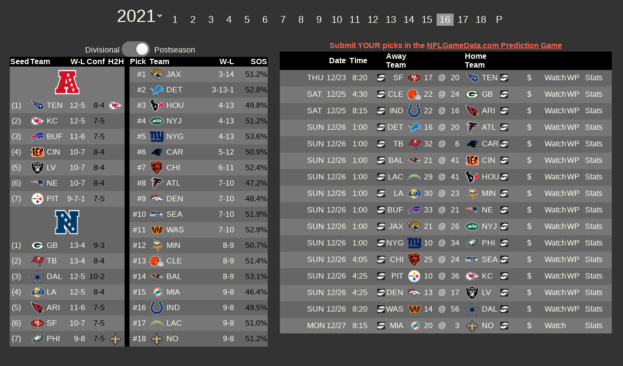

--- FILE ---
content_type: text/html; charset=UTF-8
request_url: https://nflgamedata.com/schedule.php?season=2021&week=16
body_size: 10220
content:
<html>
<head>
 <title>2021 Week 16</title>
 <link rel='stylesheet' href='styles.css'>
 <!-- Google tag (gtag.js) -->
 <script async src="https://www.googletagmanager.com/gtag/js?id=G-C24JK5HR4H"></script>
 <script>
    window.dataLayer = window.dataLayer || [];
    function gtag(){dataLayer.push(arguments);}
    gtag('js', new Date());
    
    gtag('config', 'G-C24JK5HR4H');
 </script>
 <!-- NFL Game Data javascript -->
 <script>
 
    function flip_standings(checkbox)
    {
      var date = new Date();
      date.setTime(date.getTime()+(30*24*60*60*1000));
      var expires = date.toUTCString();
      if (checkbox.checked)
      {
        document.getElementById('playoff_standings').style.display='inline';
        document.getElementById('divisional_standings').style.display='none';
        document.cookie = 'nflgamedata_ds=0; path=/; expires=' + expires;
      } else {
        document.getElementById('playoff_standings').style.display='none';
        document.getElementById('divisional_standings').style.display='inline';
        document.cookie = 'nflgamedata_ds=1; path=/; expires=' + expires;        
      }
    }
    
    function expand_standings(checkbox)
    {
      var date = new Date();
      date.setTime(date.getTime()+(30*24*60*60*1000));
      var expires = date.toUTCString();
      if (checkbox.checked)
      {
        var expansion = document.getElementsByClassName('es');
        for (let i = 0; i < expansion.length; i++)
        {
          expansion[i].style.display = '';
        }
        document.cookie = 'nflgamedata_expand_standings=1; path=/; expires=' + expires;
      } else {
        var expansion = document.getElementsByClassName('es');
        for (let i = 0; i < expansion.length; i++)
        {
          expansion[i].style.display = 'none';
        }
        document.cookie = 'nflgamedata_expand_standings=0; path=/; expires=' + expires;
      }
    }
 
    function flip_odds(gid)
    {
      item = 'ODDS1_'.concat(gid)
      if (document.getElementById(item).style.display == 'none')
      {
        document.getElementById(item).style.display = 'table-row';
      } else {
        document.getElementById(item).style.display = 'none';
      }
      item = 'ODDS2_'.concat(gid)
      if (document.getElementById(item).style.display == 'none')
      {
        document.getElementById(item).style.display = 'table-row';
      } else {
        document.getElementById(item).style.display = 'none';
      }      
    } 
    
    function flip_wp(gid)
    {
      item = 'WP_'.concat(gid)
      if (document.getElementById(item).style.display == 'none')
      {
        document.getElementById(item).style.display = 'inline';
      } else {
        document.getElementById(item).style.display = 'none';
      }
    }
  </script>
</head>
<body bgcolor="#333333" text="#FFFFF4" link="#FFFFF4" vlink="#FFFFF4" alink="#FFFFF4">
<center>
<table><tr>
<td>
<form method="GET" action="/schedule.php">
<select class="styled-select" name="season" onchange="this.form.submit()">
  <option value='SB'>SB</option>
  <option value='2025'>2025</option>
  <option value='2024'>2024</option>
  <option value='2023'>2023</option>
  <option value='2022'>2022</option>
  <option selected value='2021'>2021</option>
  <option value='2020'>2020</option>
  <option value='2019'>2019</option>
  <option value='2018'>2018</option>
  <option value='2017'>2017</option>
  <option value='2016'>2016</option>
  <option value='2015'>2015</option>
  <option value='2014'>2014</option>
  <option value='2013'>2013</option>
  <option value='2012'>2012</option>
  <option value='2011'>2011</option>
  <option value='2010'>2010</option>
  <option value='2009'>2009</option>
  <option value='2008'>2008</option>
  <option value='2007'>2007</option>
  <option value='2006'>2006</option>
  <option value='2005'>2005</option>
  <option value='2004'>2004</option>
  <option value='2003'>2003</option>
  <option value='2002'>2002</option>
</select></p>
<input type="hidden" name="week" value="16" />
<input type="hidden" name="team" value="" />
</form>
</td>
<td>
<table><tr>
    <td style='width:35px;height:25px;'><font style='font-size:20px;height:35px;'><center><a href='/schedule.php?season=2021&week=1'>1</a></center></font></td>
    <td style='width:35px;height:25px;'><font style='font-size:20px;height:35px;'><center><a href='/schedule.php?season=2021&week=2'>2</a></center></font></td>
    <td style='width:35px;height:25px;'><font style='font-size:20px;height:35px;'><center><a href='/schedule.php?season=2021&week=3'>3</a></center></font></td>
    <td style='width:35px;height:25px;'><font style='font-size:20px;height:35px;'><center><a href='/schedule.php?season=2021&week=4'>4</a></center></font></td>
    <td style='width:35px;height:25px;'><font style='font-size:20px;height:35px;'><center><a href='/schedule.php?season=2021&week=5'>5</a></center></font></td>
    <td style='width:35px;height:25px;'><font style='font-size:20px;height:35px;'><center><a href='/schedule.php?season=2021&week=6'>6</a></center></font></td>
    <td style='width:35px;height:25px;'><font style='font-size:20px;height:35px;'><center><a href='/schedule.php?season=2021&week=7'>7</a></center></font></td>
    <td style='width:35px;height:25px;'><font style='font-size:20px;height:35px;'><center><a href='/schedule.php?season=2021&week=8'>8</a></center></font></td>
    <td style='width:35px;height:25px;'><font style='font-size:20px;height:35px;'><center><a href='/schedule.php?season=2021&week=9'>9</a></center></font></td>
    <td style='width:35px;height:25px;'><font style='font-size:20px;height:35px;'><center><a href='/schedule.php?season=2021&week=10'>10</a></center></font></td>
    <td style='width:35px;height:25px;'><font style='font-size:20px;height:35px;'><center><a href='/schedule.php?season=2021&week=11'>11</a></center></font></td>
    <td style='width:35px;height:25px;'><font style='font-size:20px;height:35px;'><center><a href='/schedule.php?season=2021&week=12'>12</a></center></font></td>
    <td style='width:35px;height:25px;'><font style='font-size:20px;height:35px;'><center><a href='/schedule.php?season=2021&week=13'>13</a></center></font></td>
    <td style='width:35px;height:25px;'><font style='font-size:20px;height:35px;'><center><a href='/schedule.php?season=2021&week=14'>14</a></center></font></td>
    <td style='width:35px;height:25px;'><font style='font-size:20px;height:35px;'><center><a href='/schedule.php?season=2021&week=15'>15</a></center></font></td>
    <td class='highlight' style='width:35px;height:25px;'><font style='font-size:20px;'><center><a href='/schedule.php?season=2021&week=16'>16</a></center></font></td>
    <td style='width:35px;height:25px;'><font style='font-size:20px;height:35px;'><center><a href='/schedule.php?season=2021&week=17'>17</a></center></font></td>
    <td style='width:35px;height:25px;'><font style='font-size:20px;height:35px;'><center><a href='/schedule.php?season=2021&week=18'>18</a></center></font></td>
    <td style='width:35px;height:25px;'><font style='font-size:20px'><center><a href='/schedule.php?season=2021&week=P'>P</a></center></font></td>
</tr></table>
</td>
</tr>
</table>
<table cellpadding='10'>
<td style='vertical-align:top;min-width:550px;'>
<center><label class='toggle'>
  <span class='toggle-label'>Divisional</span>
  <input class='toggle-checkbox' type='checkbox' onchange='flip_standings(this);' checked />
  <div class='toggle-switch'></div>
  <span class='toggle-label'>Postseason</span>
</label></center>
<table id='playoff_standings' cellspacing='0' cellpadding='1' style='margin-left:auto;margin-right:auto;'>
<tr bgcolor='#000000'>
    <td colspan='2'><font style='float:right;'><b>Seed</b></font></td>
    <td colspan='2'><b>Team</b></td>
    <td><font style='float:right;'><b>W-L</b></td>
    <td><font style='float:right;'><b>Conf</b></td>
    <td style='min-width:5px;'></td>
    <td><font style='float:right;'><b>H2H</b></td>
    <td style='min-width:10px;'></td>
    <td><font style='float:right;'><b>Pick</b></font></td>
    <td style='min-width:5px;'></td>
    <td colspan='2'><b>Team</b></td>
    <td><font style='float:right;'><b>W-L</b></td>
    <td><font style='float:right;'><b>SOS</b></td>
</tr>
<tr>
    <td bgcolor='#777777' colspan='8' rowspan='2'><center><img style='width:50px;height:50px;vertical-align:middle;' src='/team_logos/AFC.png'/></center></td>
    <td bgcolor='#000000'></td>
    <td bgcolor='#777777'><font style='float:right;'>#1</font></td>
    <td bgcolor='#777777'></td>
    <td bgcolor='#777777' style='width:35px;'><a href='/schedule.php?season=2021&team=JAX'><img style='width:30px;height:30px;' src='/team_logos/JAX.png'/></a></td>
    <td bgcolor='#777777' style='width:100px;'><a href='/schedule.php?season=2021&team=JAX'>JAX</a></td>
    <td bgcolor='#777777' style='width:50px;'><font style='float:right;'>3-14</font></td>
    <td bgcolor='#777777' style='width:70px;'><font style='color:black;float:right;'>51.2%</font></td>
</tr>
<tr>
    <td bgcolor='#000000'></td>
    <td bgcolor='#666666'><font style='float:right;'>#2</font></td>
    <td bgcolor='#666666'></td>
    <td bgcolor='#666666' style='width:35px;'><a href='/schedule.php?season=2021&team=DET'><img style='width:30px;height:30px;' src='/team_logos/DET.png'/></a></td>
    <td bgcolor='#666666' style='width:100px;'><a href='/schedule.php?season=2021&team=DET'>DET</a></td>
    <td bgcolor='#666666' style='width:50px;'><font style='float:right;'>3-13-1</font></td>
    <td bgcolor='#666666' style='width:70px;'><font style='color:black;float:right;'>52.8%</font></td>
</tr>
<tr>
    <td bgcolor='#777777'></td>
    <td bgcolor='#777777'>(1)</td>
    <td bgcolor='#777777' style='width:35px;'><a href='/schedule.php?season=2021&team=TEN'><img style='width:30px;height:30px;' src='/team_logos/TEN.png'/></a></td>
    <td bgcolor='#777777' style='width:30px;'><a href='/schedule.php?season=2021&team=TEN'>TEN</a></s></td>
    <td bgcolor='#777777' style='width:50px;'><font style='float:right;'>12-5</font></td>
    <td bgcolor='#777777' style='width:40px;'><font style='color:black;float:right;'>8-4</font></td>
    <td bgcolor='#777777'></td>
    <td bgcolor='#777777'><img style='width:30px;height:30px;' src='/team_logos/KC.png' /></td>
    <td bgcolor='#000000'></td>
    <td bgcolor='#777777'><font style='float:right;'>#3</font></td>
    <td bgcolor='#777777'></td>
    <td bgcolor='#777777' style='width:35px;'><a href='/schedule.php?season=2021&team=HOU'><img style='width:30px;height:30px;' src='/team_logos/HOU.png'/></a></td>
    <td bgcolor='#777777' style='width:100px;'><a href='/schedule.php?season=2021&team=HOU'>HOU</a></td>
    <td bgcolor='#777777' style='width:50px;'><font style='float:right;'>4-13</font></td>
    <td bgcolor='#777777' style='width:70px;'><font style='color:black;float:right;'>49.8%</font></td>
</tr>
<tr>
    <td bgcolor='#666666'></td>
    <td bgcolor='#666666'>(2)</td>
    <td bgcolor='#666666' style='width:35px;'><a href='/schedule.php?season=2021&team=KC'><img style='width:30px;height:30px;' src='/team_logos/KC.png'/></a></td>
    <td bgcolor='#666666' style='width:30px;'><a href='/schedule.php?season=2021&team=KC'>KC</a></s></td>
    <td bgcolor='#666666' style='width:50px;'><font style='float:right;'>12-5</font></td>
    <td bgcolor='#666666' style='width:40px;'><font style='color:black;float:right;'>7-5</font></td>
    <td bgcolor='#666666'></td>
    <td bgcolor='#666666'></td>
    <td bgcolor='#000000'></td>
    <td bgcolor='#666666'><font style='float:right;'>#4</font></td>
    <td bgcolor='#666666'></td>
    <td bgcolor='#666666' style='width:35px;'><a href='/schedule.php?season=2021&team=NYJ'><img style='width:30px;height:30px;' src='/team_logos/NYJ.png'/></a></td>
    <td bgcolor='#666666' style='width:100px;'><a href='/schedule.php?season=2021&team=NYJ'>NYJ</a></td>
    <td bgcolor='#666666' style='width:50px;'><font style='float:right;'>4-13</font></td>
    <td bgcolor='#666666' style='width:70px;'><font style='color:black;float:right;'>51.2%</font></td>
</tr>
<tr>
    <td bgcolor='#777777'></td>
    <td bgcolor='#777777'>(3)</td>
    <td bgcolor='#777777' style='width:35px;'><a href='/schedule.php?season=2021&team=BUF'><img style='width:30px;height:30px;' src='/team_logos/BUF.png'/></a></td>
    <td bgcolor='#777777' style='width:30px;'><a href='/schedule.php?season=2021&team=BUF'>BUF</a></s></td>
    <td bgcolor='#777777' style='width:50px;'><font style='float:right;'>11-6</font></td>
    <td bgcolor='#777777' style='width:40px;'><font style='color:black;float:right;'>7-5</font></td>
    <td bgcolor='#777777'></td>
    <td bgcolor='#777777'></td>
    <td bgcolor='#000000'></td>
    <td bgcolor='#777777'><font style='float:right;'>#5</font></td>
    <td bgcolor='#777777'></td>
    <td bgcolor='#777777' style='width:35px;'><a href='/schedule.php?season=2021&team=NYG'><img style='width:30px;height:30px;' src='/team_logos/NYG.png'/></a></td>
    <td bgcolor='#777777' style='width:100px;'><a href='/schedule.php?season=2021&team=NYG'>NYG</a></td>
    <td bgcolor='#777777' style='width:50px;'><font style='float:right;'>4-13</font></td>
    <td bgcolor='#777777' style='width:70px;'><font style='color:black;float:right;'>53.6%</font></td>
</tr>
<tr>
    <td bgcolor='#666666'></td>
    <td bgcolor='#666666'>(4)</td>
    <td bgcolor='#666666' style='width:35px;'><a href='/schedule.php?season=2021&team=CIN'><img style='width:30px;height:30px;' src='/team_logos/CIN.png'/></a></td>
    <td bgcolor='#666666' style='width:30px;'><a href='/schedule.php?season=2021&team=CIN'>CIN</a></s></td>
    <td bgcolor='#666666' style='width:50px;'><font style='float:right;'>10-7</font></td>
    <td bgcolor='#666666' style='width:40px;'><font style='color:black;float:right;'>8-4</font></td>
    <td bgcolor='#666666'></td>
    <td bgcolor='#666666'></td>
    <td bgcolor='#000000'></td>
    <td bgcolor='#666666'><font style='float:right;'>#6</font></td>
    <td bgcolor='#666666'></td>
    <td bgcolor='#666666' style='width:35px;'><a href='/schedule.php?season=2021&team=CAR'><img style='width:30px;height:30px;' src='/team_logos/CAR.png'/></a></td>
    <td bgcolor='#666666' style='width:100px;'><a href='/schedule.php?season=2021&team=CAR'>CAR</a></td>
    <td bgcolor='#666666' style='width:50px;'><font style='float:right;'>5-12</font></td>
    <td bgcolor='#666666' style='width:70px;'><font style='color:black;float:right;'>50.9%</font></td>
</tr>
<tr>
    <td bgcolor='#777777'></td>
    <td bgcolor='#777777'>(5)</td>
    <td bgcolor='#777777' style='width:35px;'><a href='/schedule.php?season=2021&team=LV'><img style='width:30px;height:30px;' src='/team_logos/LV.png'/></a></td>
    <td bgcolor='#777777' style='width:30px;'><a href='/schedule.php?season=2021&team=LV'>LV</a></s></td>
    <td bgcolor='#777777' style='width:50px;'><font style='float:right;'>10-7</font></td>
    <td bgcolor='#777777' style='width:40px;'><font style='color:black;float:right;'>8-4</font></td>
    <td bgcolor='#777777'></td>
    <td bgcolor='#777777'></td>
    <td bgcolor='#000000'></td>
    <td bgcolor='#777777'><font style='float:right;'>#7</font></td>
    <td bgcolor='#777777'></td>
    <td bgcolor='#777777' style='width:35px;'><a href='/schedule.php?season=2021&team=CHI'><img style='width:30px;height:30px;' src='/team_logos/CHI.png'/></a></td>
    <td bgcolor='#777777' style='width:100px;'><a href='/schedule.php?season=2021&team=CHI'>CHI</a></td>
    <td bgcolor='#777777' style='width:50px;'><font style='float:right;'>6-11</font></td>
    <td bgcolor='#777777' style='width:70px;'><font style='color:black;float:right;'>52.4%</font></td>
</tr>
<tr>
    <td bgcolor='#666666'></td>
    <td bgcolor='#666666'>(6)</td>
    <td bgcolor='#666666' style='width:35px;'><a href='/schedule.php?season=2021&team=NE'><img style='width:30px;height:30px;' src='/team_logos/NE.png'/></a></td>
    <td bgcolor='#666666' style='width:30px;'><a href='/schedule.php?season=2021&team=NE'>NE</a></s></td>
    <td bgcolor='#666666' style='width:50px;'><font style='float:right;'>10-7</font></td>
    <td bgcolor='#666666' style='width:40px;'><font style='color:black;float:right;'>8-4</font></td>
    <td bgcolor='#666666'></td>
    <td bgcolor='#666666'></td>
    <td bgcolor='#000000'></td>
    <td bgcolor='#666666'><font style='float:right;'>#8</font></td>
    <td bgcolor='#666666'></td>
    <td bgcolor='#666666' style='width:35px;'><a href='/schedule.php?season=2021&team=ATL'><img style='width:30px;height:30px;' src='/team_logos/ATL.png'/></a></td>
    <td bgcolor='#666666' style='width:100px;'><a href='/schedule.php?season=2021&team=ATL'>ATL</a></td>
    <td bgcolor='#666666' style='width:50px;'><font style='float:right;'>7-10</font></td>
    <td bgcolor='#666666' style='width:70px;'><font style='color:black;float:right;'>47.2%</font></td>
</tr>
<tr>
    <td bgcolor='#777777'></td>
    <td bgcolor='#777777'>(7)</td>
    <td bgcolor='#777777' style='width:35px;'><a href='/schedule.php?season=2021&team=PIT'><img style='width:30px;height:30px;' src='/team_logos/PIT.png'/></a></td>
    <td bgcolor='#777777' style='width:30px;'><a href='/schedule.php?season=2021&team=PIT'>PIT</a></s></td>
    <td bgcolor='#777777' style='width:50px;'><font style='float:right;'>9-7-1</font></td>
    <td bgcolor='#777777' style='width:40px;'><font style='color:black;float:right;'>7-5</font></td>
    <td bgcolor='#777777'></td>
    <td bgcolor='#777777'></td>
    <td bgcolor='#000000'></td>
    <td bgcolor='#777777'><font style='float:right;'>#9</font></td>
    <td bgcolor='#777777'></td>
    <td bgcolor='#777777' style='width:35px;'><a href='/schedule.php?season=2021&team=DEN'><img style='width:30px;height:30px;' src='/team_logos/DEN.png'/></a></td>
    <td bgcolor='#777777' style='width:100px;'><a href='/schedule.php?season=2021&team=DEN'>DEN</a></td>
    <td bgcolor='#777777' style='width:50px;'><font style='float:right;'>7-10</font></td>
    <td bgcolor='#777777' style='width:70px;'><font style='color:black;float:right;'>48.4%</font></td>
</tr>
<tr>
    <td bgcolor='#666666' colspan='8' rowspan='2'><center><img style='width:50px;height:50px;vertical-align:middle;' src='/team_logos/NFC.png'/></center></td>
    <td bgcolor='#000000'></td>
    <td bgcolor='#666666'><font style='float:right;'>#10</font></td>
    <td bgcolor='#666666'></td>
    <td bgcolor='#666666' style='width:35px;'><a href='/schedule.php?season=2021&team=SEA'><img style='width:30px;height:30px;' src='/team_logos/SEA.png'/></a></td>
    <td bgcolor='#666666' style='width:100px;'><a href='/schedule.php?season=2021&team=SEA'>SEA</a></td>
    <td bgcolor='#666666' style='width:50px;'><font style='float:right;'>7-10</font></td>
    <td bgcolor='#666666' style='width:70px;'><font style='color:black;float:right;'>51.9%</font></td>
</tr>
<tr>
    <td bgcolor='#000000'></td>
    <td bgcolor='#777777'><font style='float:right;'>#11</font></td>
    <td bgcolor='#777777'></td>
    <td bgcolor='#777777' style='width:35px;'><a href='/schedule.php?season=2021&team=WAS'><img style='width:30px;height:30px;' src='/team_logos/WAS.png'/></a></td>
    <td bgcolor='#777777' style='width:100px;'><a href='/schedule.php?season=2021&team=WAS'>WAS</a></td>
    <td bgcolor='#777777' style='width:50px;'><font style='float:right;'>7-10</font></td>
    <td bgcolor='#777777' style='width:70px;'><font style='color:black;float:right;'>52.9%</font></td>
</tr>
<tr>
    <td bgcolor='#666666'></td>
    <td bgcolor='#666666'>(1)</td>
    <td bgcolor='#666666' style='width:35px;'><a href='/schedule.php?season=2021&team=GB'><img style='width:30px;height:30px;' src='/team_logos/GB.png'/></a></td>
    <td bgcolor='#666666' style='width:30px;'><a href='/schedule.php?season=2021&team=GB'>GB</a></s></td>
    <td bgcolor='#666666' style='width:50px;'><font style='float:right;'>13-4</font></td>
    <td bgcolor='#666666' style='width:40px;'><font style='color:black;float:right;'>9-3</font></td>
    <td bgcolor='#666666'></td>
    <td bgcolor='#666666'></td>
    <td bgcolor='#000000'></td>
    <td bgcolor='#666666'><font style='float:right;'>#12</font></td>
    <td bgcolor='#666666'></td>
    <td bgcolor='#666666' style='width:35px;'><a href='/schedule.php?season=2021&team=MIN'><img style='width:30px;height:30px;' src='/team_logos/MIN.png'/></a></td>
    <td bgcolor='#666666' style='width:100px;'><a href='/schedule.php?season=2021&team=MIN'>MIN</a></td>
    <td bgcolor='#666666' style='width:50px;'><font style='float:right;'>8-9</font></td>
    <td bgcolor='#666666' style='width:70px;'><font style='color:black;float:right;'>50.7%</font></td>
</tr>
<tr>
    <td bgcolor='#777777'></td>
    <td bgcolor='#777777'>(2)</td>
    <td bgcolor='#777777' style='width:35px;'><a href='/schedule.php?season=2021&team=TB'><img style='width:30px;height:30px;' src='/team_logos/TB.png'/></a></td>
    <td bgcolor='#777777' style='width:30px;'><a href='/schedule.php?season=2021&team=TB'>TB</a></s></td>
    <td bgcolor='#777777' style='width:50px;'><font style='float:right;'>13-4</font></td>
    <td bgcolor='#777777' style='width:40px;'><font style='color:black;float:right;'>8-4</font></td>
    <td bgcolor='#777777'></td>
    <td bgcolor='#777777'></td>
    <td bgcolor='#000000'></td>
    <td bgcolor='#777777'><font style='float:right;'>#13</font></td>
    <td bgcolor='#777777'></td>
    <td bgcolor='#777777' style='width:35px;'><a href='/schedule.php?season=2021&team=CLE'><img style='width:30px;height:30px;' src='/team_logos/CLE.png'/></a></td>
    <td bgcolor='#777777' style='width:100px;'><a href='/schedule.php?season=2021&team=CLE'>CLE</a></td>
    <td bgcolor='#777777' style='width:50px;'><font style='float:right;'>8-9</font></td>
    <td bgcolor='#777777' style='width:70px;'><font style='color:black;float:right;'>51.4%</font></td>
</tr>
<tr>
    <td bgcolor='#666666'></td>
    <td bgcolor='#666666'>(3)</td>
    <td bgcolor='#666666' style='width:35px;'><a href='/schedule.php?season=2021&team=DAL'><img style='width:30px;height:30px;' src='/team_logos/DAL.png'/></a></td>
    <td bgcolor='#666666' style='width:30px;'><a href='/schedule.php?season=2021&team=DAL'>DAL</a></s></td>
    <td bgcolor='#666666' style='width:50px;'><font style='float:right;'>12-5</font></td>
    <td bgcolor='#666666' style='width:40px;'><font style='color:black;float:right;'>10-2</font></td>
    <td bgcolor='#666666'></td>
    <td bgcolor='#666666'></td>
    <td bgcolor='#000000'></td>
    <td bgcolor='#666666'><font style='float:right;'>#14</font></td>
    <td bgcolor='#666666'></td>
    <td bgcolor='#666666' style='width:35px;'><a href='/schedule.php?season=2021&team=BAL'><img style='width:30px;height:30px;' src='/team_logos/BAL.png'/></a></td>
    <td bgcolor='#666666' style='width:100px;'><a href='/schedule.php?season=2021&team=BAL'>BAL</a></td>
    <td bgcolor='#666666' style='width:50px;'><font style='float:right;'>8-9</font></td>
    <td bgcolor='#666666' style='width:70px;'><font style='color:black;float:right;'>53.1%</font></td>
</tr>
<tr>
    <td bgcolor='#777777'></td>
    <td bgcolor='#777777'>(4)</td>
    <td bgcolor='#777777' style='width:35px;'><a href='/schedule.php?season=2021&team=LA'><img style='width:30px;height:30px;' src='/team_logos/LA.png'/></a></td>
    <td bgcolor='#777777' style='width:30px;'><a href='/schedule.php?season=2021&team=LA'>LA</a></s></td>
    <td bgcolor='#777777' style='width:50px;'><font style='float:right;'>12-5</font></td>
    <td bgcolor='#777777' style='width:40px;'><font style='color:black;float:right;'>8-4</font></td>
    <td bgcolor='#777777'></td>
    <td bgcolor='#777777'></td>
    <td bgcolor='#000000'></td>
    <td bgcolor='#777777'><font style='float:right;'>#15</font></td>
    <td bgcolor='#777777'></td>
    <td bgcolor='#777777' style='width:35px;'><a href='/schedule.php?season=2021&team=MIA'><img style='width:30px;height:30px;' src='/team_logos/MIA.png'/></a></td>
    <td bgcolor='#777777' style='width:100px;'><a href='/schedule.php?season=2021&team=MIA'>MIA</a></td>
    <td bgcolor='#777777' style='width:50px;'><font style='float:right;'>9-8</font></td>
    <td bgcolor='#777777' style='width:70px;'><font style='color:black;float:right;'>46.4%</font></td>
</tr>
<tr>
    <td bgcolor='#666666'></td>
    <td bgcolor='#666666'>(5)</td>
    <td bgcolor='#666666' style='width:35px;'><a href='/schedule.php?season=2021&team=ARI'><img style='width:30px;height:30px;' src='/team_logos/ARI.png'/></a></td>
    <td bgcolor='#666666' style='width:30px;'><a href='/schedule.php?season=2021&team=ARI'>ARI</a></s></td>
    <td bgcolor='#666666' style='width:50px;'><font style='float:right;'>11-6</font></td>
    <td bgcolor='#666666' style='width:40px;'><font style='color:black;float:right;'>7-5</font></td>
    <td bgcolor='#666666'></td>
    <td bgcolor='#666666'></td>
    <td bgcolor='#000000'></td>
    <td bgcolor='#666666'><font style='float:right;'>#16</font></td>
    <td bgcolor='#666666'></td>
    <td bgcolor='#666666' style='width:35px;'><a href='/schedule.php?season=2021&team=IND'><img style='width:30px;height:30px;' src='/team_logos/IND.png'/></a></td>
    <td bgcolor='#666666' style='width:100px;'><a href='/schedule.php?season=2021&team=IND'>IND</a></td>
    <td bgcolor='#666666' style='width:50px;'><font style='float:right;'>9-8</font></td>
    <td bgcolor='#666666' style='width:70px;'><font style='color:black;float:right;'>49.5%</font></td>
</tr>
<tr>
    <td bgcolor='#777777'></td>
    <td bgcolor='#777777'>(6)</td>
    <td bgcolor='#777777' style='width:35px;'><a href='/schedule.php?season=2021&team=SF'><img style='width:30px;height:30px;' src='/team_logos/SF.png'/></a></td>
    <td bgcolor='#777777' style='width:30px;'><a href='/schedule.php?season=2021&team=SF'>SF</a></s></td>
    <td bgcolor='#777777' style='width:50px;'><font style='float:right;'>10-7</font></td>
    <td bgcolor='#777777' style='width:40px;'><font style='color:black;float:right;'>7-5</font></td>
    <td bgcolor='#777777'></td>
    <td bgcolor='#777777'></td>
    <td bgcolor='#000000'></td>
    <td bgcolor='#777777'><font style='float:right;'>#17</font></td>
    <td bgcolor='#777777'></td>
    <td bgcolor='#777777' style='width:35px;'><a href='/schedule.php?season=2021&team=LAC'><img style='width:30px;height:30px;' src='/team_logos/LAC.png'/></a></td>
    <td bgcolor='#777777' style='width:100px;'><a href='/schedule.php?season=2021&team=LAC'>LAC</a></td>
    <td bgcolor='#777777' style='width:50px;'><font style='float:right;'>9-8</font></td>
    <td bgcolor='#777777' style='width:70px;'><font style='color:black;float:right;'>51.0%</font></td>
</tr>
<tr>
    <td bgcolor='#666666'></td>
    <td bgcolor='#666666'>(7)</td>
    <td bgcolor='#666666' style='width:35px;'><a href='/schedule.php?season=2021&team=PHI'><img style='width:30px;height:30px;' src='/team_logos/PHI.png'/></a></td>
    <td bgcolor='#666666' style='width:30px;'><a href='/schedule.php?season=2021&team=PHI'>PHI</a></s></td>
    <td bgcolor='#666666' style='width:50px;'><font style='float:right;'>9-8</font></td>
    <td bgcolor='#666666' style='width:40px;'><font style='color:black;float:right;'>7-5</font></td>
    <td bgcolor='#666666'></td>
    <td bgcolor='#666666'><img style='width:30px;height:30px;' src='/team_logos/NO.png' /></td>
    <td bgcolor='#000000'></td>
    <td bgcolor='#666666'><font style='float:right;'>#18</font></td>
    <td bgcolor='#666666'></td>
    <td bgcolor='#666666' style='width:35px;'><a href='/schedule.php?season=2021&team=NO'><img style='width:30px;height:30px;' src='/team_logos/NO.png'/></a></td>
    <td bgcolor='#666666' style='width:100px;'><a href='/schedule.php?season=2021&team=NO'>NO</a></td>
    <td bgcolor='#666666' style='width:50px;'><font style='float:right;'>9-8</font></td>
    <td bgcolor='#666666' style='width:70px;'><font style='color:black;float:right;'>51.2%</font></td>
</tr>
</table>
<table id='divisional_standings' cellspacing='0' cellpadding='1' style='margin-left:auto;margin-right:auto;display:none;'>
<tr bgcolor='#000000'>
    <td></td>
    <td></td>
    <td colspan='2'><b>Team</b></td>
    <td><font style='float:right;'><b>W-L</b></font></td>
    <td class='es' style='display:none;'><font style='float:right;'><b>DR</b></font></td>
    <td class='es' style='display:none;'><font style='float:right;'><b>CR</b></font></td>
    <td class='es' style='display:none;'><font style='float:right;'><b>CCR</b></font></td>
    <td class='es' style='display:none;'><font style='float:right;'><b>SOV</b></font></td>
    <td class='es' style='display:none;'><font style='float:right;'><b>SOS</b></font></td>
    <td><font style='float:right;'><b>PD</b></font></td>
    <td><font style='float:right;'><b>Off</b></font></td>
    <td><font style='float:right;'><b>Def</b></font></td>
    <td class='es' style='display:none;'><font style='float:right;'><b>H2H</b></td>
    <td style='min-width:10px;'></td>
    <td></td>
    <td></td>
    <td colspan='2'><b>Team</b></td>
    <td><font style='float:right;'><b>W-L</b></font></td>
    <td class='es' style='display:none;'><font style='float:right;'><b>DR</b></font></td>
    <td class='es' style='display:none;'><font style='float:right;'><b>CR</b></font></td>
    <td class='es' style='display:none;'><font style='float:right;'><b>SOV</b></font></td>
    <td class='es' style='display:none;'><font style='float:right;'><b>SOS</b></font></td>
    <td><font style='float:right;'><b>PD</b></font></td>
    <td><font style='float:right;'><b>Off</b></font></td>
    <td><font style='float:right;'><b>Def</b></font></td>
    <td class='es' style='display:none;'><font style='float:right;'><b>H2H</b></td>
</tr>
<tr>
    <td bgcolor='#666666' style='width:25px;'><font style='float:right'>(3)</font></td>
    <td bgcolor='#666666' style='width:5px;'></td>
    <td bgcolor='#666666' style='width:35px;'><a href='/schedule.php?season=2021&team=BUF'><img style='width:30px;height:30px;' src='/team_logos/BUF.png'/></a></td>
    <td bgcolor='#666666' style='width:30px;'><a href='/schedule.php?season=2021&team=BUF'>BUF</a></td>
    <td bgcolor='#666666' style='min-width:50px;'><font title='Division: 5-1
Conference: 7-5
SOV: 42.8%
SOS: 47.2%' style='float:right;'>11-6</font></td>
    <td bgcolor='#666666' style='min-width:40px;display:none;' class='es'><font style='color:black;float:right;'>5-1</font></td>
    <td bgcolor='#666666' style='min-width:40px;display:none;' class='es'><font style='color:black;float:right;'>7-5</font></td>
    <td bgcolor='#666666' style='min-width:40px;display:none;' class='es'><font style='color:black;float:right;'></font></td>
    <td bgcolor='#666666' style='width:40px;display:none;' class='es'><font style='color:black;float:right;'>43%</font></td>
    <td bgcolor='#666666' style='width:40px;display:none;' class='es'><font style='color:black;float:right;'>47%</font></td>
    <td bgcolor='#666666' style='width:35px;'><font style='color:black;float:right;'>+194</font></td>
    <td bgcolor='#666666' style='width:30px;'><font title='Overall: 4 (+0.091)
Pass: 8 (+0.165)
Run: 12 (-0.05)' style='color:black;float:right;'>4</font></td>
    <td bgcolor='#666666' style='width:30px;'><font title='Overall: 1 (-0.111)
Pass: 1 (-0.114)
Run: 11 (-0.107)' style='color:black;float:right;'>1</font></td>
    <td bgcolor='#666666' style='display:none;' class='es'></td>
    <td bgcolor='#000000;'></td>
    <td bgcolor='#777777' style='width:25px;'><font style='float:right'>(3)</font></td>
    <td bgcolor='#777777' style='width:5px;'></td>
    <td bgcolor='#777777' style='width:35px;'><a href='/schedule.php?season=2021&team=DAL'><img style='width:30px;height:30px;' src='/team_logos/DAL.png'/></a></td>
    <td bgcolor='#777777' style='width:30px;'><a href='/schedule.php?season=2021&team=DAL'>DAL</a></td>
    <td bgcolor='#777777' style='min-width:50px;'><font title='Division: 6-0
Conference: 10-2
SOV: 43.1%
SOS: 48.8%' style='float:right;'>12-5</font></td>
    <td bgcolor='#777777' style='min-width:40px;display:none;' class='es'><font style='color:black;float:right;'>6-0</font></td>
    <td bgcolor='#777777' style='min-width:40px;display:none;' class='es'><font style='color:black;float:right;'>10-2</font></td>
    <td bgcolor='#777777' style='width:40px;display:none;' class='es'><font style='color:black;float:right;'>43%</font></td>
    <td bgcolor='#777777' style='width:40px;display:none;' class='es'><font style='color:black;float:right;'>49%</font></td>
    <td bgcolor='#777777' style='width:35px;'><font style='color:black;float:right;'>+172</font></td>
    <td bgcolor='#777777' style='width:30px;'><font title='Overall: 7 (+0.084)
Pass: 6 (+0.168)
Run: 14 (-0.062)' style='color:black;float:right;'>7</font></td>
    <td bgcolor='#777777' style='width:30px;'><font title='Overall: 3 (-0.089)
Pass: 2 (-0.111)
Run: 20 (-0.048)' style='color:black;float:right;'>3</font></td>
    <td bgcolor='#777777' style='display:none;' class='es'></td>
</tr><tr>
    <td bgcolor='#666666' style='width:25px;'><font style='float:right'>(6)</font></td>
    <td bgcolor='#666666' style='width:5px;'></td>
    <td bgcolor='#666666' style='width:35px;'><a href='/schedule.php?season=2021&team=NE'><img style='width:30px;height:30px;' src='/team_logos/NE.png'/></a></td>
    <td bgcolor='#666666' style='width:30px;'><a href='/schedule.php?season=2021&team=NE'>NE</a></td>
    <td bgcolor='#666666' style='min-width:50px;'><font title='Division: 3-3
Conference: 8-4
SOV: 39.4%
SOS: 48.1%' style='float:right;'>10-7</font></td>
    <td bgcolor='#666666' style='min-width:40px;display:none;' class='es'><font style='color:black;float:right;'>3-3</font></td>
    <td bgcolor='#666666' style='min-width:40px;display:none;' class='es'><font style='color:black;float:right;'>8-4</font></td>
    <td bgcolor='#666666' style='min-width:40px;display:none;' class='es'><font style='color:black;float:right;'>2-4</font></td>
    <td bgcolor='#666666' style='width:40px;display:none;' class='es'><font style='color:black;float:right;'>39%</font></td>
    <td bgcolor='#666666' style='width:40px;display:none;' class='es'><font style='color:black;float:right;'>48%</font></td>
    <td bgcolor='#666666' style='width:35px;'><font style='color:black;float:right;'>+159</font></td>
    <td bgcolor='#666666' style='width:30px;'><font title='Overall: 10 (+0.07)
Pass: 11 (+0.133)
Run: 7 (-0.012)' style='color:black;float:right;'>10</font></td>
    <td bgcolor='#666666' style='width:30px;'><font title='Overall: 4 (-0.063)
Pass: 4 (-0.051)
Run: 14 (-0.08)' style='color:black;float:right;'>4</font></td>
    <td bgcolor='#666666' style='display:none;' class='es'></td>
    <td bgcolor='#000000;'></td>
    <td bgcolor='#777777' style='width:25px;'><font style='float:right'>(7)</font></td>
    <td bgcolor='#777777' style='width:5px;'></td>
    <td bgcolor='#777777' style='width:35px;'><a href='/schedule.php?season=2021&team=PHI'><img style='width:30px;height:30px;' src='/team_logos/PHI.png'/></a></td>
    <td bgcolor='#777777' style='width:30px;'><a href='/schedule.php?season=2021&team=PHI'>PHI</a></td>
    <td bgcolor='#777777' style='min-width:50px;'><font title='Division: 3-3
Conference: 7-5
SOV: 35.0%
SOS: 46.9%' style='float:right;'>9-8</font></td>
    <td bgcolor='#777777' style='min-width:40px;display:none;' class='es'><font style='color:black;float:right;'>3-3</font></td>
    <td bgcolor='#777777' style='min-width:40px;display:none;' class='es'><font style='color:black;float:right;'>7-5</font></td>
    <td bgcolor='#777777' style='width:40px;display:none;' class='es'><font style='color:black;float:right;'>35%</font></td>
    <td bgcolor='#777777' style='width:40px;display:none;' class='es'><font style='color:black;float:right;'>47%</font></td>
    <td bgcolor='#777777' style='width:35px;'><font style='color:black;float:right;'>+59</font></td>
    <td bgcolor='#777777' style='width:30px;'><font title='Overall: 12 (+0.062)
Pass: 14 (+0.095)
Run: 4 (+0.02)' style='color:black;float:right;'>12</font></td>
    <td bgcolor='#777777' style='width:30px;'><font title='Overall: 17 (+0.009)
Pass: 19 (+0.063)
Run: 16 (-0.077)' style='color:black;float:right;'>17</font></td>
    <td bgcolor='#777777' style='display:none;' class='es'><img style='width:30px;height:30px;' src='/team_logos/NO.png' /></td>
</tr><tr>
    <td bgcolor='#666666' style='width:25px;'><font style='color:black;float:right'>#15</font></td>
    <td bgcolor='#666666' style='width:5px;'></td>
    <td bgcolor='#666666' style='width:35px;'><a href='/schedule.php?season=2021&team=MIA'><img style='width:30px;height:30px;' src='/team_logos/MIA.png'/></a></td>
    <td bgcolor='#666666' style='width:30px;'><a href='/schedule.php?season=2021&team=MIA'>MIA</a></td>
    <td bgcolor='#666666' style='min-width:50px;'><font title='Division: 4-2
Conference: 6-6
SOV: 37.9%
SOS: 46.4%' style='float:right;'>9-8</font></td>
    <td bgcolor='#666666' style='min-width:40px;display:none;' class='es'><font style='color:black;float:right;'>4-2</font></td>
    <td bgcolor='#666666' style='min-width:40px;display:none;' class='es'><font style='color:black;float:right;'>6-6</font></td>
    <td bgcolor='#666666' style='min-width:40px;display:none;' class='es'><font style='color:black;float:right;'></font></td>
    <td bgcolor='#666666' style='width:40px;display:none;' class='es'><font style='color:black;float:right;'>38%</font></td>
    <td bgcolor='#666666' style='width:40px;display:none;' class='es'><font style='color:black;float:right;'>46%</font></td>
    <td bgcolor='#666666' style='width:35px;'><font style='color:black;float:right;'>-32</font></td>
    <td bgcolor='#666666' style='width:30px;'><font title='Overall: 22 (-0.046)
Pass: 20 (+0.028)
Run: 31 (-0.18)' style='color:black;float:right;'>22</font></td>
    <td bgcolor='#666666' style='width:30px;'><font title='Overall: 8 (-0.028)
Pass: 7 (-0.018)
Run: 22 (-0.047)' style='color:black;float:right;'>8</font></td>
    <td bgcolor='#666666' style='display:none;' class='es'></td>
    <td bgcolor='#000000;'></td>
    <td bgcolor='#777777' style='width:25px;'><font style='color:black;float:right'>#11</font></td>
    <td bgcolor='#777777' style='width:5px;'></td>
    <td bgcolor='#777777' style='width:35px;'><a href='/schedule.php?season=2021&team=WAS'><img style='width:30px;height:30px;' src='/team_logos/WAS.png'/></a></td>
    <td bgcolor='#777777' style='width:30px;'><a href='/schedule.php?season=2021&team=WAS'>WAS</a></td>
    <td bgcolor='#777777' style='min-width:50px;'><font title='Division: 2-4
Conference: 6-6
SOV: 42.0%
SOS: 52.9%' style='float:right;'>7-10</font></td>
    <td bgcolor='#777777' style='min-width:40px;display:none;' class='es'><font style='color:black;float:right;'>2-4</font></td>
    <td bgcolor='#777777' style='min-width:40px;display:none;' class='es'><font style='color:black;float:right;'>6-6</font></td>
    <td bgcolor='#777777' style='width:40px;display:none;' class='es'><font style='color:black;float:right;'>42%</font></td>
    <td bgcolor='#777777' style='width:40px;display:none;' class='es'><font style='color:black;float:right;'>53%</font></td>
    <td bgcolor='#777777' style='width:35px;'><font style='color:black;float:right;'>-99</font></td>
    <td bgcolor='#777777' style='width:30px;'><font title='Overall: 21 (-0.036)
Pass: 23 (-0.018)
Run: 15 (-0.062)' style='color:black;float:right;'>21</font></td>
    <td bgcolor='#777777' style='width:30px;'><font title='Overall: 29 (+0.08)
Pass: 28 (+0.182)
Run: 12 (-0.102)' style='color:black;float:right;'>29</font></td>
    <td bgcolor='#777777' style='display:none;' class='es'></td>
</tr><tr>
    <td bgcolor='#666666' style='width:25px;'><font style='color:black;float:right'>#4</font></td>
    <td bgcolor='#666666' style='width:5px;'></td>
    <td bgcolor='#666666' style='width:35px;'><a href='/schedule.php?season=2021&team=NYJ'><img style='width:30px;height:30px;' src='/team_logos/NYJ.png'/></a></td>
    <td bgcolor='#666666' style='width:30px;'><a href='/schedule.php?season=2021&team=NYJ'>NYJ</a></td>
    <td bgcolor='#666666' style='min-width:50px;'><font title='Division: 0-6
Conference: 4-8
SOV: 42.6%
SOS: 51.2%' style='float:right;'>4-13</font></td>
    <td bgcolor='#666666' style='min-width:40px;display:none;' class='es'><font style='color:black;float:right;'>0-6</font></td>
    <td bgcolor='#666666' style='min-width:40px;display:none;' class='es'><font style='color:black;float:right;'>4-8</font></td>
    <td bgcolor='#666666' style='min-width:40px;display:none;' class='es'><font style='color:black;float:right;'></font></td>
    <td bgcolor='#666666' style='width:40px;display:none;' class='es'><font style='color:black;float:right;'>43%</font></td>
    <td bgcolor='#666666' style='width:40px;display:none;' class='es'><font style='color:black;float:right;'>51%</font></td>
    <td bgcolor='#666666' style='width:35px;'><font style='color:black;float:right;'>-194</font></td>
    <td bgcolor='#666666' style='width:30px;'><font title='Overall: 26 (-0.069)
Pass: 27 (-0.062)
Run: 18 (-0.084)' style='color:black;float:right;'>26</font></td>
    <td bgcolor='#666666' style='width:30px;'><font title='Overall: 32 (+0.137)
Pass: 32 (+0.256)
Run: 23 (-0.029)' style='color:black;float:right;'>32</font></td>
    <td bgcolor='#666666' style='display:none;' class='es'></td>
    <td bgcolor='#000000;'></td>
    <td bgcolor='#777777' style='width:25px;'><font style='color:black;float:right'>#5</font></td>
    <td bgcolor='#777777' style='width:5px;'></td>
    <td bgcolor='#777777' style='width:35px;'><a href='/schedule.php?season=2021&team=NYG'><img style='width:30px;height:30px;' src='/team_logos/NYG.png'/></a></td>
    <td bgcolor='#777777' style='width:30px;'><a href='/schedule.php?season=2021&team=NYG'>NYG</a></td>
    <td bgcolor='#777777' style='min-width:50px;'><font title='Division: 1-5
Conference: 3-9
SOV: 48.5%
SOS: 53.6%' style='float:right;'>4-13</font></td>
    <td bgcolor='#777777' style='min-width:40px;display:none;' class='es'><font style='color:black;float:right;'>1-5</font></td>
    <td bgcolor='#777777' style='min-width:40px;display:none;' class='es'><font style='color:black;float:right;'>3-9</font></td>
    <td bgcolor='#777777' style='width:40px;display:none;' class='es'><font style='color:black;float:right;'>49%</font></td>
    <td bgcolor='#777777' style='width:40px;display:none;' class='es'><font style='color:black;float:right;'>54%</font></td>
    <td bgcolor='#777777' style='width:35px;'><font style='color:black;float:right;'>-158</font></td>
    <td bgcolor='#777777' style='width:30px;'><font title='Overall: 32 (-0.141)
Pass: 31 (-0.146)
Run: 27 (-0.132)' style='color:black;float:right;'>32</font></td>
    <td bgcolor='#777777' style='width:30px;'><font title='Overall: 21 (+0.028)
Pass: 16 (+0.05)
Run: 31 (-0.004)' style='color:black;float:right;'>21</font></td>
    <td bgcolor='#777777' style='display:none;' class='es'></td>
</tr><tr>
    <td bgcolor='#777777' style='width:25px;'><font style='float:right'>(4)</font></td>
    <td bgcolor='#777777' style='width:5px;'></td>
    <td bgcolor='#777777' style='width:35px;'><a href='/schedule.php?season=2021&team=CIN'><img style='width:30px;height:30px;' src='/team_logos/CIN.png'/></a></td>
    <td bgcolor='#777777' style='width:30px;'><a href='/schedule.php?season=2021&team=CIN'>CIN</a></td>
    <td bgcolor='#777777' style='min-width:50px;'><font title='Division: 4-2
Conference: 8-4
SOV: 46.2%
SOS: 47.2%' style='float:right;'>10-7</font></td>
    <td bgcolor='#777777' style='min-width:40px;display:none;' class='es'><font style='color:black;float:right;'>4-2</font></td>
    <td bgcolor='#777777' style='min-width:40px;display:none;' class='es'><font style='color:black;float:right;'>8-4</font></td>
    <td bgcolor='#777777' style='min-width:40px;display:none;' class='es'><font style='color:black;float:right;'></font></td>
    <td bgcolor='#777777' style='width:40px;display:none;' class='es'><font style='color:black;float:right;'>46%</font></td>
    <td bgcolor='#777777' style='width:40px;display:none;' class='es'><font style='color:black;float:right;'>47%</font></td>
    <td bgcolor='#777777' style='width:35px;'><font style='color:black;float:right;'>+84</font></td>
    <td bgcolor='#777777' style='width:30px;'><font title='Overall: 11 (+0.063)
Pass: 9 (+0.161)
Run: 22 (-0.094)' style='color:black;float:right;'>11</font></td>
    <td bgcolor='#777777' style='width:30px;'><font title='Overall: 11 (-0.011)
Pass: 11 (+0.025)
Run: 15 (-0.08)' style='color:black;float:right;'>11</font></td>
    <td bgcolor='#777777' style='display:none;' class='es'></td>
    <td bgcolor='#000000;'></td>
    <td bgcolor='#666666' style='width:25px;'><font style='float:right'>(1)</font></td>
    <td bgcolor='#666666' style='width:5px;'></td>
    <td bgcolor='#666666' style='width:35px;'><a href='/schedule.php?season=2021&team=GB'><img style='width:30px;height:30px;' src='/team_logos/GB.png'/></a></td>
    <td bgcolor='#666666' style='width:30px;'><a href='/schedule.php?season=2021&team=GB'>GB</a></td>
    <td bgcolor='#666666' style='min-width:50px;'><font title='Division: 4-2
Conference: 9-3
SOV: 48.0%
SOS: 47.9%' style='float:right;'>13-4</font></td>
    <td bgcolor='#666666' style='min-width:40px;display:none;' class='es'><font style='color:black;float:right;'>4-2</font></td>
    <td bgcolor='#666666' style='min-width:40px;display:none;' class='es'><font style='color:black;float:right;'>9-3</font></td>
    <td bgcolor='#666666' style='width:40px;display:none;' class='es'><font style='color:black;float:right;'>48%</font></td>
    <td bgcolor='#666666' style='width:40px;display:none;' class='es'><font style='color:black;float:right;'>48%</font></td>
    <td bgcolor='#666666' style='width:35px;'><font style='color:black;float:right;'>+79</font></td>
    <td bgcolor='#666666' style='width:30px;'><font title='Overall: 3 (+0.135)
Pass: 1 (+0.22)
Run: 6 (-0.003)' style='color:black;float:right;'>3</font></td>
    <td bgcolor='#666666' style='width:30px;'><font title='Overall: 18 (+0.018)
Pass: 14 (+0.03)
Run: 30 (-0.005)' style='color:black;float:right;'>18</font></td>
    <td bgcolor='#666666' style='display:none;' class='es'></td>
</tr><tr>
    <td bgcolor='#777777' style='width:25px;'><font style='float:right'>(7)</font></td>
    <td bgcolor='#777777' style='width:5px;'></td>
    <td bgcolor='#777777' style='width:35px;'><a href='/schedule.php?season=2021&team=PIT'><img style='width:30px;height:30px;' src='/team_logos/PIT.png'/></a></td>
    <td bgcolor='#777777' style='width:30px;'><a href='/schedule.php?season=2021&team=PIT'>PIT</a></td>
    <td bgcolor='#777777' style='min-width:50px;'><font title='Division: 4-2
Conference: 7-5
SOV: 49.0%
SOS: 52.1%' style='float:right;'>9-7-1</font></td>
    <td bgcolor='#777777' style='min-width:40px;display:none;' class='es'><font style='color:black;float:right;'>4-2</font></td>
    <td bgcolor='#777777' style='min-width:40px;display:none;' class='es'><font style='color:black;float:right;'>7-5</font></td>
    <td bgcolor='#777777' style='min-width:40px;display:none;' class='es'><font style='color:black;float:right;'></font></td>
    <td bgcolor='#777777' style='width:40px;display:none;' class='es'><font style='color:black;float:right;'>49%</font></td>
    <td bgcolor='#777777' style='width:40px;display:none;' class='es'><font style='color:black;float:right;'>52%</font></td>
    <td bgcolor='#777777' style='width:35px;'><font style='color:black;float:right;'>-55</font></td>
    <td bgcolor='#777777' style='width:30px;'><font title='Overall: 23 (-0.051)
Pass: 26 (-0.037)
Run: 17 (-0.078)' style='color:black;float:right;'>23</font></td>
    <td bgcolor='#777777' style='width:30px;'><font title='Overall: 16 (+0.006)
Pass: 10 (+0.025)
Run: 27 (-0.022)' style='color:black;float:right;'>16</font></td>
    <td bgcolor='#777777' style='display:none;' class='es'></td>
    <td bgcolor='#000000;'></td>
    <td bgcolor='#666666' style='width:25px;'><font style='color:black;float:right'>#12</font></td>
    <td bgcolor='#666666' style='width:5px;'></td>
    <td bgcolor='#666666' style='width:35px;'><a href='/schedule.php?season=2021&team=MIN'><img style='width:30px;height:30px;' src='/team_logos/MIN.png'/></a></td>
    <td bgcolor='#666666' style='width:30px;'><a href='/schedule.php?season=2021&team=MIN'>MIN</a></td>
    <td bgcolor='#666666' style='min-width:50px;'><font title='Division: 4-2
Conference: 6-6
SOV: 43.4%
SOS: 50.7%' style='float:right;'>8-9</font></td>
    <td bgcolor='#666666' style='min-width:40px;display:none;' class='es'><font style='color:black;float:right;'>4-2</font></td>
    <td bgcolor='#666666' style='min-width:40px;display:none;' class='es'><font style='color:black;float:right;'>6-6</font></td>
    <td bgcolor='#666666' style='width:40px;display:none;' class='es'><font style='color:black;float:right;'>43%</font></td>
    <td bgcolor='#666666' style='width:40px;display:none;' class='es'><font style='color:black;float:right;'>51%</font></td>
    <td bgcolor='#666666' style='width:35px;'><font style='color:black;float:right;'>-1</font></td>
    <td bgcolor='#666666' style='width:30px;'><font title='Overall: 17 (+0.018)
Pass: 12 (+0.102)
Run: 24 (-0.111)' style='color:black;float:right;'>17</font></td>
    <td bgcolor='#666666' style='width:30px;'><font title='Overall: 12 (-0.001)
Pass: 8 (+0.004)
Run: 29 (-0.008)' style='color:black;float:right;'>12</font></td>
    <td bgcolor='#666666' style='display:none;' class='es'></td>
</tr><tr>
    <td bgcolor='#777777' style='width:25px;'><font style='color:black;float:right'>#13</font></td>
    <td bgcolor='#777777' style='width:5px;'></td>
    <td bgcolor='#777777' style='width:35px;'><a href='/schedule.php?season=2021&team=CLE'><img style='width:30px;height:30px;' src='/team_logos/CLE.png'/></a></td>
    <td bgcolor='#777777' style='width:30px;'><a href='/schedule.php?season=2021&team=CLE'>CLE</a></td>
    <td bgcolor='#777777' style='min-width:50px;'><font title='Division: 3-3
Conference: 5-7
SOV: 41.5%
SOS: 51.4%' style='float:right;'>8-9</font></td>
    <td bgcolor='#777777' style='min-width:40px;display:none;' class='es'><font style='color:black;float:right;'>3-3</font></td>
    <td bgcolor='#777777' style='min-width:40px;display:none;' class='es'><font style='color:black;float:right;'>5-7</font></td>
    <td bgcolor='#777777' style='min-width:40px;display:none;' class='es'><font style='color:black;float:right;'></font></td>
    <td bgcolor='#777777' style='width:40px;display:none;' class='es'><font style='color:black;float:right;'>42%</font></td>
    <td bgcolor='#777777' style='width:40px;display:none;' class='es'><font style='color:black;float:right;'>51%</font></td>
    <td bgcolor='#777777' style='width:35px;'><font style='color:black;float:right;'>-22</font></td>
    <td bgcolor='#777777' style='width:30px;'><font title='Overall: 18 (+0.014)
Pass: 21 (+0.013)
Run: 5 (+0.015)' style='color:black;float:right;'>18</font></td>
    <td bgcolor='#777777' style='width:30px;'><font title='Overall: 19 (+0.019)
Pass: 15 (+0.038)
Run: 28 (-0.014)' style='color:black;float:right;'>19</font></td>
    <td bgcolor='#777777' style='display:none;' class='es'></td>
    <td bgcolor='#000000;'></td>
    <td bgcolor='#666666' style='width:25px;'><font style='color:black;float:right'>#7</font></td>
    <td bgcolor='#666666' style='width:5px;'></td>
    <td bgcolor='#666666' style='width:35px;'><a href='/schedule.php?season=2021&team=CHI'><img style='width:30px;height:30px;' src='/team_logos/CHI.png'/></a></td>
    <td bgcolor='#666666' style='width:30px;'><a href='/schedule.php?season=2021&team=CHI'>CHI</a></td>
    <td bgcolor='#666666' style='min-width:50px;'><font title='Division: 2-4
Conference: 4-8
SOV: 37.3%
SOS: 52.4%' style='float:right;'>6-11</font></td>
    <td bgcolor='#666666' style='min-width:40px;display:none;' class='es'><font style='color:black;float:right;'>2-4</font></td>
    <td bgcolor='#666666' style='min-width:40px;display:none;' class='es'><font style='color:black;float:right;'>4-8</font></td>
    <td bgcolor='#666666' style='width:40px;display:none;' class='es'><font style='color:black;float:right;'>37%</font></td>
    <td bgcolor='#666666' style='width:40px;display:none;' class='es'><font style='color:black;float:right;'>52%</font></td>
    <td bgcolor='#666666' style='width:35px;'><font style='color:black;float:right;'>-96</font></td>
    <td bgcolor='#666666' style='width:30px;'><font title='Overall: 29 (-0.087)
Pass: 29 (-0.077)
Run: 23 (-0.105)' style='color:black;float:right;'>29</font></td>
    <td bgcolor='#666666' style='width:30px;'><font title='Overall: 22 (+0.032)
Pass: 20 (+0.076)
Run: 26 (-0.023)' style='color:black;float:right;'>22</font></td>
    <td bgcolor='#666666' style='display:none;' class='es'></td>
</tr><tr>
    <td bgcolor='#777777' style='width:25px;'><font style='color:black;float:right'>#14</font></td>
    <td bgcolor='#777777' style='width:5px;'></td>
    <td bgcolor='#777777' style='width:35px;'><a href='/schedule.php?season=2021&team=BAL'><img style='width:30px;height:30px;' src='/team_logos/BAL.png'/></a></td>
    <td bgcolor='#777777' style='width:30px;'><a href='/schedule.php?season=2021&team=BAL'>BAL</a></td>
    <td bgcolor='#777777' style='min-width:50px;'><font title='Division: 1-5
Conference: 5-7
SOV: 46.0%
SOS: 53.1%' style='float:right;'>8-9</font></td>
    <td bgcolor='#777777' style='min-width:40px;display:none;' class='es'><font style='color:black;float:right;'>1-5</font></td>
    <td bgcolor='#777777' style='min-width:40px;display:none;' class='es'><font style='color:black;float:right;'>5-7</font></td>
    <td bgcolor='#777777' style='min-width:40px;display:none;' class='es'><font style='color:black;float:right;'></font></td>
    <td bgcolor='#777777' style='width:40px;display:none;' class='es'><font style='color:black;float:right;'>46%</font></td>
    <td bgcolor='#777777' style='width:40px;display:none;' class='es'><font style='color:black;float:right;'>53%</font></td>
    <td bgcolor='#777777' style='width:35px;'><font style='color:black;float:right;'>-5</font></td>
    <td bgcolor='#777777' style='width:30px;'><font title='Overall: 19 (+0.009)
Pass: 19 (+0.041)
Run: 11 (-0.045)' style='color:black;float:right;'>19</font></td>
    <td bgcolor='#777777' style='width:30px;'><font title='Overall: 27 (+0.078)
Pass: 27 (+0.182)
Run: 4 (-0.124)' style='color:black;float:right;'>27</font></td>
    <td bgcolor='#777777' style='display:none;' class='es'></td>
    <td bgcolor='#000000;'></td>
    <td bgcolor='#666666' style='width:25px;'><font style='color:black;float:right'>#2</font></td>
    <td bgcolor='#666666' style='width:5px;'></td>
    <td bgcolor='#666666' style='width:35px;'><a href='/schedule.php?season=2021&team=DET'><img style='width:30px;height:30px;' src='/team_logos/DET.png'/></a></td>
    <td bgcolor='#666666' style='width:30px;'><a href='/schedule.php?season=2021&team=DET'>DET</a></td>
    <td bgcolor='#666666' style='min-width:50px;'><font title='Division: 2-4
Conference: 3-9
SOV: 62.7%
SOS: 52.8%' style='float:right;'>3-13-1</font></td>
    <td bgcolor='#666666' style='min-width:40px;display:none;' class='es'><font style='color:black;float:right;'>2-4</font></td>
    <td bgcolor='#666666' style='min-width:40px;display:none;' class='es'><font style='color:black;float:right;'>3-9</font></td>
    <td bgcolor='#666666' style='width:40px;display:none;' class='es'><font style='color:black;float:right;'>63%</font></td>
    <td bgcolor='#666666' style='width:40px;display:none;' class='es'><font style='color:black;float:right;'>53%</font></td>
    <td bgcolor='#666666' style='width:35px;'><font style='color:black;float:right;'>-142</font></td>
    <td bgcolor='#666666' style='width:30px;'><font title='Overall: 24 (-0.061)
Pass: 24 (-0.022)
Run: 26 (-0.123)' style='color:black;float:right;'>24</font></td>
    <td bgcolor='#666666' style='width:30px;'><font title='Overall: 30 (+0.102)
Pass: 30 (+0.199)
Run: 24 (-0.026)' style='color:black;float:right;'>30</font></td>
    <td bgcolor='#666666' style='display:none;' class='es'></td>
</tr><tr>
    <td bgcolor='#666666' style='width:25px;'><font style='float:right'>(1)</font></td>
    <td bgcolor='#666666' style='width:5px;'></td>
    <td bgcolor='#666666' style='width:35px;'><a href='/schedule.php?season=2021&team=TEN'><img style='width:30px;height:30px;' src='/team_logos/TEN.png'/></a></td>
    <td bgcolor='#666666' style='width:30px;'><a href='/schedule.php?season=2021&team=TEN'>TEN</a></td>
    <td bgcolor='#666666' style='min-width:50px;'><font title='Division: 5-1
Conference: 8-4
SOV: 48.0%
SOS: 47.2%' style='float:right;'>12-5</font></td>
    <td bgcolor='#666666' style='min-width:40px;display:none;' class='es'><font style='color:black;float:right;'>5-1</font></td>
    <td bgcolor='#666666' style='min-width:40px;display:none;' class='es'><font style='color:black;float:right;'>8-4</font></td>
    <td bgcolor='#666666' style='min-width:40px;display:none;' class='es'><font style='color:black;float:right;'></font></td>
    <td bgcolor='#666666' style='width:40px;display:none;' class='es'><font style='color:black;float:right;'>48%</font></td>
    <td bgcolor='#666666' style='width:40px;display:none;' class='es'><font style='color:black;float:right;'>47%</font></td>
    <td bgcolor='#666666' style='width:35px;'><font style='color:black;float:right;'>+65</font></td>
    <td bgcolor='#666666' style='width:30px;'><font title='Overall: 15 (+0.026)
Pass: 15 (+0.092)
Run: 13 (-0.052)' style='color:black;float:right;'>15</font></td>
    <td bgcolor='#666666' style='width:30px;'><font title='Overall: 10 (-0.018)
Pass: 9 (+0.011)
Run: 13 (-0.082)' style='color:black;float:right;'>10</font></td>
    <td bgcolor='#666666' style='display:none;' class='es'><img style='width:30px;height:30px;' src='/team_logos/KC.png' /></td>
    <td bgcolor='#000000;'></td>
    <td bgcolor='#777777' style='width:25px;'><font style='float:right'>(2)</font></td>
    <td bgcolor='#777777' style='width:5px;'></td>
    <td bgcolor='#777777' style='width:35px;'><a href='/schedule.php?season=2021&team=TB'><img style='width:30px;height:30px;' src='/team_logos/TB.png'/></a></td>
    <td bgcolor='#777777' style='width:30px;'><a href='/schedule.php?season=2021&team=TB'>TB</a></td>
    <td bgcolor='#777777' style='min-width:50px;'><font title='Division: 4-2
Conference: 8-4
SOV: 44.3%
SOS: 46.7%' style='float:right;'>13-4</font></td>
    <td bgcolor='#777777' style='min-width:40px;display:none;' class='es'><font style='color:black;float:right;'>4-2</font></td>
    <td bgcolor='#777777' style='min-width:40px;display:none;' class='es'><font style='color:black;float:right;'>8-4</font></td>
    <td bgcolor='#777777' style='width:40px;display:none;' class='es'><font style='color:black;float:right;'>44%</font></td>
    <td bgcolor='#777777' style='width:40px;display:none;' class='es'><font style='color:black;float:right;'>47%</font></td>
    <td bgcolor='#777777' style='width:35px;'><font style='color:black;float:right;'>+158</font></td>
    <td bgcolor='#777777' style='width:30px;'><font title='Overall: 1 (+0.143)
Pass: 3 (+0.197)
Run: 3 (+0.024)' style='color:black;float:right;'>1</font></td>
    <td bgcolor='#777777' style='width:30px;'><font title='Overall: 5 (-0.063)
Pass: 5 (-0.041)
Run: 5 (-0.117)' style='color:black;float:right;'>5</font></td>
    <td bgcolor='#777777' style='display:none;' class='es'></td>
</tr><tr>
    <td bgcolor='#666666' style='width:25px;'><font style='color:black;float:right'>#16</font></td>
    <td bgcolor='#666666' style='width:5px;'></td>
    <td bgcolor='#666666' style='width:35px;'><a href='/schedule.php?season=2021&team=IND'><img style='width:30px;height:30px;' src='/team_logos/IND.png'/></a></td>
    <td bgcolor='#666666' style='width:30px;'><a href='/schedule.php?season=2021&team=IND'>IND</a></td>
    <td bgcolor='#666666' style='min-width:50px;'><font title='Division: 3-3
Conference: 7-5
SOV: 43.1%
SOS: 49.5%' style='float:right;'>9-8</font></td>
    <td bgcolor='#666666' style='min-width:40px;display:none;' class='es'><font style='color:black;float:right;'>3-3</font></td>
    <td bgcolor='#666666' style='min-width:40px;display:none;' class='es'><font style='color:black;float:right;'>7-5</font></td>
    <td bgcolor='#666666' style='min-width:40px;display:none;' class='es'><font style='color:black;float:right;'></font></td>
    <td bgcolor='#666666' style='width:40px;display:none;' class='es'><font style='color:black;float:right;'>43%</font></td>
    <td bgcolor='#666666' style='width:40px;display:none;' class='es'><font style='color:black;float:right;'>49%</font></td>
    <td bgcolor='#666666' style='width:35px;'><font style='color:black;float:right;'>+86</font></td>
    <td bgcolor='#666666' style='width:30px;'><font title='Overall: 13 (+0.06)
Pass: 17 (+0.055)
Run: 1 (+0.065)' style='color:black;float:right;'>13</font></td>
    <td bgcolor='#666666' style='width:30px;'><font title='Overall: 13 (+0)
Pass: 18 (+0.063)
Run: 8 (-0.112)' style='color:black;float:right;'>13</font></td>
    <td bgcolor='#666666' style='display:none;' class='es'></td>
    <td bgcolor='#000000;'></td>
    <td bgcolor='#777777' style='width:25px;'><font style='color:black;float:right'>#18</font></td>
    <td bgcolor='#777777' style='width:5px;'></td>
    <td bgcolor='#777777' style='width:35px;'><a href='/schedule.php?season=2021&team=NO'><img style='width:30px;height:30px;' src='/team_logos/NO.png'/></a></td>
    <td bgcolor='#777777' style='width:30px;'><a href='/schedule.php?season=2021&team=NO'>NO</a></td>
    <td bgcolor='#777777' style='min-width:50px;'><font title='Division: 4-2
Conference: 7-5
SOV: 51.6%
SOS: 51.2%' style='float:right;'>9-8</font></td>
    <td bgcolor='#777777' style='min-width:40px;display:none;' class='es'><font style='color:black;float:right;'>4-2</font></td>
    <td bgcolor='#777777' style='min-width:40px;display:none;' class='es'><font style='color:black;float:right;'>7-5</font></td>
    <td bgcolor='#777777' style='width:40px;display:none;' class='es'><font style='color:black;float:right;'>52%</font></td>
    <td bgcolor='#777777' style='width:40px;display:none;' class='es'><font style='color:black;float:right;'>51%</font></td>
    <td bgcolor='#777777' style='width:35px;'><font style='color:black;float:right;'>+29</font></td>
    <td bgcolor='#777777' style='width:30px;'><font title='Overall: 25 (-0.066)
Pass: 22 (-0.001)
Run: 28 (-0.15)' style='color:black;float:right;'>25</font></td>
    <td bgcolor='#777777' style='width:30px;'><font title='Overall: 2 (-0.102)
Pass: 3 (-0.071)
Run: 1 (-0.157)' style='color:black;float:right;'>2</font></td>
    <td bgcolor='#777777' style='display:none;' class='es'></td>
</tr><tr>
    <td bgcolor='#666666' style='width:25px;'><font style='color:black;float:right'>#3</font></td>
    <td bgcolor='#666666' style='width:5px;'></td>
    <td bgcolor='#666666' style='width:35px;'><a href='/schedule.php?season=2021&team=HOU'><img style='width:30px;height:30px;' src='/team_logos/HOU.png'/></a></td>
    <td bgcolor='#666666' style='width:30px;'><a href='/schedule.php?season=2021&team=HOU'>HOU</a></td>
    <td bgcolor='#666666' style='min-width:50px;'><font title='Division: 3-3
Conference: 4-8
SOV: 39.7%
SOS: 49.8%' style='float:right;'>4-13</font></td>
    <td bgcolor='#666666' style='min-width:40px;display:none;' class='es'><font style='color:black;float:right;'>3-3</font></td>
    <td bgcolor='#666666' style='min-width:40px;display:none;' class='es'><font style='color:black;float:right;'>4-8</font></td>
    <td bgcolor='#666666' style='min-width:40px;display:none;' class='es'><font style='color:black;float:right;'></font></td>
    <td bgcolor='#666666' style='width:40px;display:none;' class='es'><font style='color:black;float:right;'>40%</font></td>
    <td bgcolor='#666666' style='width:40px;display:none;' class='es'><font style='color:black;float:right;'>50%</font></td>
    <td bgcolor='#666666' style='width:35px;'><font style='color:black;float:right;'>-172</font></td>
    <td bgcolor='#666666' style='width:30px;'><font title='Overall: 31 (-0.134)
Pass: 30 (-0.086)
Run: 32 (-0.213)' style='color:black;float:right;'>31</font></td>
    <td bgcolor='#666666' style='width:30px;'><font title='Overall: 26 (+0.078)
Pass: 25 (+0.161)
Run: 25 (-0.026)' style='color:black;float:right;'>26</font></td>
    <td bgcolor='#666666' style='display:none;' class='es'></td>
    <td bgcolor='#000000;'></td>
    <td bgcolor='#777777' style='width:25px;'><font style='color:black;float:right'>#8</font></td>
    <td bgcolor='#777777' style='width:5px;'></td>
    <td bgcolor='#777777' style='width:35px;'><a href='/schedule.php?season=2021&team=ATL'><img style='width:30px;height:30px;' src='/team_logos/ATL.png'/></a></td>
    <td bgcolor='#777777' style='width:30px;'><a href='/schedule.php?season=2021&team=ATL'>ATL</a></td>
    <td bgcolor='#777777' style='min-width:50px;'><font title='Division: 2-4
Conference: 4-8
SOV: 31.5%
SOS: 47.2%' style='float:right;'>7-10</font></td>
    <td bgcolor='#777777' style='min-width:40px;display:none;' class='es'><font style='color:black;float:right;'>2-4</font></td>
    <td bgcolor='#777777' style='min-width:40px;display:none;' class='es'><font style='color:black;float:right;'>4-8</font></td>
    <td bgcolor='#777777' style='width:40px;display:none;' class='es'><font style='color:black;float:right;'>32%</font></td>
    <td bgcolor='#777777' style='width:40px;display:none;' class='es'><font style='color:black;float:right;'>47%</font></td>
    <td bgcolor='#777777' style='width:35px;'><font style='color:black;float:right;'>-146</font></td>
    <td bgcolor='#777777' style='width:30px;'><font title='Overall: 27 (-0.079)
Pass: 25 (-0.031)
Run: 30 (-0.165)' style='color:black;float:right;'>27</font></td>
    <td bgcolor='#777777' style='width:30px;'><font title='Overall: 28 (+0.08)
Pass: 29 (+0.187)
Run: 19 (-0.066)' style='color:black;float:right;'>28</font></td>
    <td bgcolor='#777777' style='display:none;' class='es'></td>
</tr><tr>
    <td bgcolor='#666666' style='width:25px;'><font style='color:black;float:right'>#1</font></td>
    <td bgcolor='#666666' style='width:5px;'></td>
    <td bgcolor='#666666' style='width:35px;'><a href='/schedule.php?season=2021&team=JAX'><img style='width:30px;height:30px;' src='/team_logos/JAX.png'/></a></td>
    <td bgcolor='#666666' style='width:30px;'><a href='/schedule.php?season=2021&team=JAX'>JAX</a></td>
    <td bgcolor='#666666' style='min-width:50px;'><font title='Division: 1-5
Conference: 3-9
SOV: 56.9%
SOS: 51.2%' style='float:right;'>3-14</font></td>
    <td bgcolor='#666666' style='min-width:40px;display:none;' class='es'><font style='color:black;float:right;'>1-5</font></td>
    <td bgcolor='#666666' style='min-width:40px;display:none;' class='es'><font style='color:black;float:right;'>3-9</font></td>
    <td bgcolor='#666666' style='min-width:40px;display:none;' class='es'><font style='color:black;float:right;'></font></td>
    <td bgcolor='#666666' style='width:40px;display:none;' class='es'><font style='color:black;float:right;'>57%</font></td>
    <td bgcolor='#666666' style='width:40px;display:none;' class='es'><font style='color:black;float:right;'>51%</font></td>
    <td bgcolor='#666666' style='width:35px;'><font style='color:black;float:right;'>-204</font></td>
    <td bgcolor='#666666' style='width:30px;'><font title='Overall: 28 (-0.081)
Pass: 28 (-0.063)
Run: 25 (-0.114)' style='color:black;float:right;'>28</font></td>
    <td bgcolor='#666666' style='width:30px;'><font title='Overall: 31 (+0.11)
Pass: 31 (+0.226)
Run: 21 (-0.047)' style='color:black;float:right;'>31</font></td>
    <td bgcolor='#666666' style='display:none;' class='es'></td>
    <td bgcolor='#000000;'></td>
    <td bgcolor='#777777' style='width:25px;'><font style='color:black;float:right'>#6</font></td>
    <td bgcolor='#777777' style='width:5px;'></td>
    <td bgcolor='#777777' style='width:35px;'><a href='/schedule.php?season=2021&team=CAR'><img style='width:30px;height:30px;' src='/team_logos/CAR.png'/></a></td>
    <td bgcolor='#777777' style='width:30px;'><a href='/schedule.php?season=2021&team=CAR'>CAR</a></td>
    <td bgcolor='#777777' style='min-width:50px;'><font title='Division: 2-4
Conference: 3-9
SOV: 41.2%
SOS: 50.9%' style='float:right;'>5-12</font></td>
    <td bgcolor='#777777' style='min-width:40px;display:none;' class='es'><font style='color:black;float:right;'>2-4</font></td>
    <td bgcolor='#777777' style='min-width:40px;display:none;' class='es'><font style='color:black;float:right;'>3-9</font></td>
    <td bgcolor='#777777' style='width:40px;display:none;' class='es'><font style='color:black;float:right;'>41%</font></td>
    <td bgcolor='#777777' style='width:40px;display:none;' class='es'><font style='color:black;float:right;'>51%</font></td>
    <td bgcolor='#777777' style='width:35px;'><font style='color:black;float:right;'>-100</font></td>
    <td bgcolor='#777777' style='width:30px;'><font title='Overall: 30 (-0.132)
Pass: 32 (-0.158)
Run: 19 (-0.089)' style='color:black;float:right;'>30</font></td>
    <td bgcolor='#777777' style='width:30px;'><font title='Overall: 7 (-0.031)
Pass: 13 (+0.029)
Run: 9 (-0.111)' style='color:black;float:right;'>7</font></td>
    <td bgcolor='#777777' style='display:none;' class='es'></td>
</tr><tr>
    <td bgcolor='#777777' style='width:25px;'><font style='float:right'>(2)</font></td>
    <td bgcolor='#777777' style='width:5px;'></td>
    <td bgcolor='#777777' style='width:35px;'><a href='/schedule.php?season=2021&team=KC'><img style='width:30px;height:30px;' src='/team_logos/KC.png'/></a></td>
    <td bgcolor='#777777' style='width:30px;'><a href='/schedule.php?season=2021&team=KC'>KC</a></td>
    <td bgcolor='#777777' style='min-width:50px;'><font title='Division: 5-1
Conference: 7-5
SOV: 51.7%
SOS: 53.8%' style='float:right;'>12-5</font></td>
    <td bgcolor='#777777' style='min-width:40px;display:none;' class='es'><font style='color:black;float:right;'>5-1</font></td>
    <td bgcolor='#777777' style='min-width:40px;display:none;' class='es'><font style='color:black;float:right;'>7-5</font></td>
    <td bgcolor='#777777' style='min-width:40px;display:none;' class='es'><font style='color:black;float:right;'></font></td>
    <td bgcolor='#777777' style='width:40px;display:none;' class='es'><font style='color:black;float:right;'>52%</font></td>
    <td bgcolor='#777777' style='width:40px;display:none;' class='es'><font style='color:black;float:right;'>54%</font></td>
    <td bgcolor='#777777' style='width:35px;'><font style='color:black;float:right;'>+116</font></td>
    <td bgcolor='#777777' style='width:30px;'><font title='Overall: 2 (+0.14)
Pass: 2 (+0.216)
Run: 8 (-0.024)' style='color:black;float:right;'>2</font></td>
    <td bgcolor='#777777' style='width:30px;'><font title='Overall: 23 (+0.038)
Pass: 22 (+0.097)
Run: 17 (-0.071)' style='color:black;float:right;'>23</font></td>
    <td bgcolor='#777777' style='display:none;' class='es'></td>
    <td bgcolor='#000000;'></td>
    <td bgcolor='#666666' style='width:25px;'><font style='float:right'>(4)</font></td>
    <td bgcolor='#666666' style='width:5px;'></td>
    <td bgcolor='#666666' style='width:35px;'><a href='/schedule.php?season=2021&team=LA'><img style='width:30px;height:30px;' src='/team_logos/LA.png'/></a></td>
    <td bgcolor='#666666' style='width:30px;'><a href='/schedule.php?season=2021&team=LA'>LA</a></td>
    <td bgcolor='#666666' style='min-width:50px;'><font title='Division: 3-3
Conference: 8-4
SOV: 40.9%
SOS: 48.3%' style='float:right;'>12-5</font></td>
    <td bgcolor='#666666' style='min-width:40px;display:none;' class='es'><font style='color:black;float:right;'>3-3</font></td>
    <td bgcolor='#666666' style='min-width:40px;display:none;' class='es'><font style='color:black;float:right;'>8-4</font></td>
    <td bgcolor='#666666' style='width:40px;display:none;' class='es'><font style='color:black;float:right;'>41%</font></td>
    <td bgcolor='#666666' style='width:40px;display:none;' class='es'><font style='color:black;float:right;'>48%</font></td>
    <td bgcolor='#666666' style='width:35px;'><font style='color:black;float:right;'>+88</font></td>
    <td bgcolor='#666666' style='width:30px;'><font title='Overall: 8 (+0.083)
Pass: 4 (+0.185)
Run: 20 (-0.089)' style='color:black;float:right;'>8</font></td>
    <td bgcolor='#666666' style='width:30px;'><font title='Overall: 9 (-0.025)
Pass: 12 (+0.028)
Run: 6 (-0.116)' style='color:black;float:right;'>9</font></td>
    <td bgcolor='#666666' style='display:none;' class='es'></td>
</tr><tr>
    <td bgcolor='#777777' style='width:25px;'><font style='float:right'>(5)</font></td>
    <td bgcolor='#777777' style='width:5px;'></td>
    <td bgcolor='#777777' style='width:35px;'><a href='/schedule.php?season=2021&team=LV'><img style='width:30px;height:30px;' src='/team_logos/LV.png'/></a></td>
    <td bgcolor='#777777' style='width:30px;'><a href='/schedule.php?season=2021&team=LV'>LV</a></td>
    <td bgcolor='#777777' style='min-width:50px;'><font title='Division: 3-3
Conference: 8-4
SOV: 51.5%
SOS: 51.0%' style='float:right;'>10-7</font></td>
    <td bgcolor='#777777' style='min-width:40px;display:none;' class='es'><font style='color:black;float:right;'>3-3</font></td>
    <td bgcolor='#777777' style='min-width:40px;display:none;' class='es'><font style='color:black;float:right;'>8-4</font></td>
    <td bgcolor='#777777' style='min-width:40px;display:none;' class='es'><font style='color:black;float:right;'>5-1</font></td>
    <td bgcolor='#777777' style='width:40px;display:none;' class='es'><font style='color:black;float:right;'>51%</font></td>
    <td bgcolor='#777777' style='width:40px;display:none;' class='es'><font style='color:black;float:right;'>51%</font></td>
    <td bgcolor='#777777' style='width:35px;'><font style='color:black;float:right;'>-65</font></td>
    <td bgcolor='#777777' style='width:30px;'><font title='Overall: 20 (-0.001)
Pass: 16 (+0.09)
Run: 29 (-0.161)' style='color:black;float:right;'>20</font></td>
    <td bgcolor='#777777' style='width:30px;'><font title='Overall: 25 (+0.062)
Pass: 26 (+0.167)
Run: 7 (-0.115)' style='color:black;float:right;'>25</font></td>
    <td bgcolor='#777777' style='display:none;' class='es'></td>
    <td bgcolor='#000000;'></td>
    <td bgcolor='#666666' style='width:25px;'><font style='float:right'>(5)</font></td>
    <td bgcolor='#666666' style='width:5px;'></td>
    <td bgcolor='#666666' style='width:35px;'><a href='/schedule.php?season=2021&team=ARI'><img style='width:30px;height:30px;' src='/team_logos/ARI.png'/></a></td>
    <td bgcolor='#666666' style='width:30px;'><a href='/schedule.php?season=2021&team=ARI'>ARI</a></td>
    <td bgcolor='#666666' style='min-width:50px;'><font title='Division: 4-2
Conference: 7-5
SOV: 49.2%
SOS: 49.0%' style='float:right;'>11-6</font></td>
    <td bgcolor='#666666' style='min-width:40px;display:none;' class='es'><font style='color:black;float:right;'>4-2</font></td>
    <td bgcolor='#666666' style='min-width:40px;display:none;' class='es'><font style='color:black;float:right;'>7-5</font></td>
    <td bgcolor='#666666' style='width:40px;display:none;' class='es'><font style='color:black;float:right;'>49%</font></td>
    <td bgcolor='#666666' style='width:40px;display:none;' class='es'><font style='color:black;float:right;'>49%</font></td>
    <td bgcolor='#666666' style='width:35px;'><font style='color:black;float:right;'>+83</font></td>
    <td bgcolor='#666666' style='width:30px;'><font title='Overall: 9 (+0.079)
Pass: 10 (+0.154)
Run: 10 (-0.037)' style='color:black;float:right;'>9</font></td>
    <td bgcolor='#666666' style='width:30px;'><font title='Overall: 6 (-0.062)
Pass: 6 (-0.021)
Run: 3 (-0.13)' style='color:black;float:right;'>6</font></td>
    <td bgcolor='#666666' style='display:none;' class='es'></td>
</tr><tr>
    <td bgcolor='#777777' style='width:25px;'><font style='color:black;float:right'>#17</font></td>
    <td bgcolor='#777777' style='width:5px;'></td>
    <td bgcolor='#777777' style='width:35px;'><a href='/schedule.php?season=2021&team=LAC'><img style='width:30px;height:30px;' src='/team_logos/LAC.png'/></a></td>
    <td bgcolor='#777777' style='width:30px;'><a href='/schedule.php?season=2021&team=LAC'>LAC</a></td>
    <td bgcolor='#777777' style='min-width:50px;'><font title='Division: 3-3
Conference: 6-6
SOV: 50.0%
SOS: 51.0%' style='float:right;'>9-8</font></td>
    <td bgcolor='#777777' style='min-width:40px;display:none;' class='es'><font style='color:black;float:right;'>3-3</font></td>
    <td bgcolor='#777777' style='min-width:40px;display:none;' class='es'><font style='color:black;float:right;'>6-6</font></td>
    <td bgcolor='#777777' style='min-width:40px;display:none;' class='es'><font style='color:black;float:right;'></font></td>
    <td bgcolor='#777777' style='width:40px;display:none;' class='es'><font style='color:black;float:right;'>50%</font></td>
    <td bgcolor='#777777' style='width:40px;display:none;' class='es'><font style='color:black;float:right;'>51%</font></td>
    <td bgcolor='#777777' style='width:35px;'><font style='color:black;float:right;'>+15</font></td>
    <td bgcolor='#777777' style='width:30px;'><font title='Overall: 6 (+0.088)
Pass: 7 (+0.167)
Run: 16 (-0.075)' style='color:black;float:right;'>6</font></td>
    <td bgcolor='#777777' style='width:30px;'><font title='Overall: 24 (+0.044)
Pass: 21 (+0.079)
Run: 32 (-0.004)' style='color:black;float:right;'>24</font></td>
    <td bgcolor='#777777' style='display:none;' class='es'></td>
    <td bgcolor='#000000;'></td>
    <td bgcolor='#666666' style='width:25px;'><font style='float:right'>(6)</font></td>
    <td bgcolor='#666666' style='width:5px;'></td>
    <td bgcolor='#666666' style='width:35px;'><a href='/schedule.php?season=2021&team=SF'><img style='width:30px;height:30px;' src='/team_logos/SF.png'/></a></td>
    <td bgcolor='#666666' style='width:30px;'><a href='/schedule.php?season=2021&team=SF'>SF</a></td>
    <td bgcolor='#666666' style='min-width:50px;'><font title='Division: 2-4
Conference: 7-5
SOV: 43.8%
SOS: 50.0%' style='float:right;'>10-7</font></td>
    <td bgcolor='#666666' style='min-width:40px;display:none;' class='es'><font style='color:black;float:right;'>2-4</font></td>
    <td bgcolor='#666666' style='min-width:40px;display:none;' class='es'><font style='color:black;float:right;'>7-5</font></td>
    <td bgcolor='#666666' style='width:40px;display:none;' class='es'><font style='color:black;float:right;'>44%</font></td>
    <td bgcolor='#666666' style='width:40px;display:none;' class='es'><font style='color:black;float:right;'>50%</font></td>
    <td bgcolor='#666666' style='width:35px;'><font style='color:black;float:right;'>+62</font></td>
    <td bgcolor='#666666' style='width:30px;'><font title='Overall: 5 (+0.089)
Pass: 5 (+0.18)
Run: 9 (-0.024)' style='color:black;float:right;'>5</font></td>
    <td bgcolor='#666666' style='width:30px;'><font title='Overall: 15 (+0.005)
Pass: 23 (+0.1)
Run: 2 (-0.151)' style='color:black;float:right;'>15</font></td>
    <td bgcolor='#666666' style='display:none;' class='es'></td>
</tr><tr>
    <td bgcolor='#777777' style='width:25px;'><font style='color:black;float:right'>#9</font></td>
    <td bgcolor='#777777' style='width:5px;'></td>
    <td bgcolor='#777777' style='width:35px;'><a href='/schedule.php?season=2021&team=DEN'><img style='width:30px;height:30px;' src='/team_logos/DEN.png'/></a></td>
    <td bgcolor='#777777' style='width:30px;'><a href='/schedule.php?season=2021&team=DEN'>DEN</a></td>
    <td bgcolor='#777777' style='min-width:50px;'><font title='Division: 1-5
Conference: 3-9
SOV: 35.7%
SOS: 48.4%' style='float:right;'>7-10</font></td>
    <td bgcolor='#777777' style='min-width:40px;display:none;' class='es'><font style='color:black;float:right;'>1-5</font></td>
    <td bgcolor='#777777' style='min-width:40px;display:none;' class='es'><font style='color:black;float:right;'>3-9</font></td>
    <td bgcolor='#777777' style='min-width:40px;display:none;' class='es'><font style='color:black;float:right;'></font></td>
    <td bgcolor='#777777' style='width:40px;display:none;' class='es'><font style='color:black;float:right;'>36%</font></td>
    <td bgcolor='#777777' style='width:40px;display:none;' class='es'><font style='color:black;float:right;'>48%</font></td>
    <td bgcolor='#777777' style='width:35px;'><font style='color:black;float:right;'>+13</font></td>
    <td bgcolor='#777777' style='width:30px;'><font title='Overall: 16 (+0.021)
Pass: 13 (+0.1)
Run: 21 (-0.093)' style='color:black;float:right;'>16</font></td>
    <td bgcolor='#777777' style='width:30px;'><font title='Overall: 14 (+0.005)
Pass: 17 (+0.05)
Run: 18 (-0.069)' style='color:black;float:right;'>14</font></td>
    <td bgcolor='#777777' style='display:none;' class='es'></td>
    <td bgcolor='#000000;'></td>
    <td bgcolor='#666666' style='width:25px;'><font style='color:black;float:right'>#10</font></td>
    <td bgcolor='#666666' style='width:5px;'></td>
    <td bgcolor='#666666' style='width:35px;'><a href='/schedule.php?season=2021&team=SEA'><img style='width:30px;height:30px;' src='/team_logos/SEA.png'/></a></td>
    <td bgcolor='#666666' style='width:30px;'><a href='/schedule.php?season=2021&team=SEA'>SEA</a></td>
    <td bgcolor='#666666' style='min-width:50px;'><font title='Division: 3-3
Conference: 4-8
SOV: 42.4%
SOS: 51.9%' style='float:right;'>7-10</font></td>
    <td bgcolor='#666666' style='min-width:40px;display:none;' class='es'><font style='color:black;float:right;'>3-3</font></td>
    <td bgcolor='#666666' style='min-width:40px;display:none;' class='es'><font style='color:black;float:right;'>4-8</font></td>
    <td bgcolor='#666666' style='width:40px;display:none;' class='es'><font style='color:black;float:right;'>42%</font></td>
    <td bgcolor='#666666' style='width:40px;display:none;' class='es'><font style='color:black;float:right;'>52%</font></td>
    <td bgcolor='#666666' style='width:35px;'><font style='color:black;float:right;'>+29</font></td>
    <td bgcolor='#666666' style='width:30px;'><font title='Overall: 14 (+0.042)
Pass: 18 (+0.053)
Run: 2 (+0.026)' style='color:black;float:right;'>14</font></td>
    <td bgcolor='#666666' style='width:30px;'><font title='Overall: 20 (+0.024)
Pass: 24 (+0.109)
Run: 10 (-0.11)' style='color:black;float:right;'>20</font></td>
    <td bgcolor='#666666' style='display:none;' class='es'></td>
</tr><tr>
</td></tr>
<tr><td colspan='100%'>
<center><label class='toggle'>
  <span class='toggle-label'>Compact</span>
  <input id='expand_box' class='toggle-checkbox' type='checkbox' onchange='expand_standings(this);' />
  <div class='toggle-switch'></div>
  <span class='toggle-label'>Expanded</span>
</label></center>
</td></tr>
</table>
</td><td style="vertical-align:top;">
<center><b><a href='/predict'><span style='color:tomato;'>Submit YOUR picks in the <u>NFLGameData.com Prediction Game</u></span></a></b></center>
<table class="center-table"><tr>
<td>
<table cellspacing='0'>
<tr bgcolor='#000000'>
    <td style='width:15px;'></td>
    <td style='width:40px;'></td>
    <td style='width:20px;'></td>
    <td style='width:40px;'></td>
    <td style='width:40px;'><font style='float:right;'><b>Date</b></font></td>
    <td style='width:45px;'><font style='float:right;'><b>Time</b></font></td>
    <td style='width:20px;'></td>
    <td style='width:20px;'></td>
    <td style='width:105px;' colspan='3'><font style='float:right;'><b>Away Team</b></font></td>
    <td style='width:20px;'></td>
    <td style='width:40px;'></td>
    <td style='width:20px;'></td>
    <td style='width:10px;'></td>
    <td style='width:105px;'colspan='2'><b>Home Team</b></font></td>
    <td style='width:20px;'></td>
    <td style='width:10px;'></td>
    <td style='width:76px;'></td>
    <td style='width:150px;' colspan='2'></td>
    <td style='width:60px;'></td>
    <td style='width:10px;'></td>
</tr>
<tr bgcolor='#666666'>
    <td style='width:15px;'></td>
    <td></td>
    <td></td>
    <td>THU</td>
    <td><font style='float:right;'>12/23</font></td>
    <td><font style='float:right;'>8:20</font></td>
    <td></td>
    <td><a href='https://premium.pff.com/nfl/games/2021/16/san-francisco-49ers/offense' target='_blank'><img src='pff.ico' style='float:right;'/></a></td>
    <td><font style='float:right;'><a href='/schedule.php?season=2021&team=SF'>SF</a></font></td>
    <td style='width:5px;'></td>
    <td style='width:35px;'><a href='/schedule.php?season=2021&team=SF'><img style='width:30px;height:30px;' src='/team_logos/SF.png' style='float:right;'/></td>
    <td><font style='float:right;'>17</font></td>
    <td><center>@</font></center></td>
    <td><font style='float:right;'>20</font></td>
    <td></td>
    <td style='width:35px;'><a href='/schedule.php?season=2021&team=TEN'><img style='width:30px;height:30px;' src='/team_logos/TEN.png'/></td>
    <td><a href='/schedule.php?season=2021&team=TEN'>TEN</a></td>
    <td><a href='https://premium.pff.com/nfl/games/2021/16/tennessee-titans/offense' target='_blank'><img src='pff.ico' /></a></td>
    <td></td>
    <td title='' onClick='flip_odds("2021_16_SF_TEN")'><font style='color:#FFFFF4'><center>$</center></font></td>
    <td><a href='https://nfl.com/games/49ers-at-titans-2021-reg-16' target='_blank'><font style='float:right;'>Watch</font></a></td>
    <td onClick='flip_wp("2021_16_SF_TEN")'><center>WP</center></td>
    <td><center><a href='https://rbsdm.com/stats/box_scores/?_inputs_&year="2021"&team="ALL"&gameID="2021_16_SF_TEN"' target='_blank'>Stats</a></center></td>
    <td></td>
</tr>
<tr id='ODDS1_2021_16_SF_TEN' style='display:none;' bgcolor='#666666'>
    <td colspan='7'></td>
    <td colspan='3'><font style='float:right;color:tomato;'>-3.5</font></td>
    <td><font style='float:right;color:tomato;'>+108</font></td>
    <td></td>
    <td colspan='4'><font style='float:right;color:cyan;'>+3.5</font></td>
    <td><font style='float:right;color:cyan;'>-120</font></td>
    <td colspan='4'><font style='float:right;color:tomato;'>Over 45.5 +104</font></td>
    <td colspan='4'></td>
</tr>
<tr id='ODDS2_2021_16_SF_TEN' style='display:none;' bgcolor='#666666'>
    <td colspan='7'></td>
    <td colspan='3'><font style='float:right;color:tomato;'>ML</font></td>
    <td><font style='float:right;color:tomato;'>-171</font></td>
    <td></td>
    <td colspan='4'><font style='float:right;color:cyan;'>ML</font></td>
    <td><font style='float:right;color:cyan;'>+154</font></td>
    <td colspan='4'><font style='float:right;color:cyan;'>Under 45.5 -116</font></td>
    <td colspan='3'></td>
</tr>
<tr bgcolor='#666666'>
  <td colspan='24'><center><span id='WP_2021_16_SF_TEN' style='display:none;'><img src='game_wp/2021/2021_16_SF_TEN.gif' /></span></center></td>
</tr>
<tr bgcolor='#777777'>
    <td style='width:15px;'></td>
    <td></td>
    <td></td>
    <td>SAT</td>
    <td><font style='float:right;'>12/25</font></td>
    <td><font style='float:right;'>4:30</font></td>
    <td></td>
    <td><a href='https://premium.pff.com/nfl/games/2021/16/cleveland-browns/offense' target='_blank'><img src='pff.ico' style='float:right;'/></a></td>
    <td><font style='float:right;'><a href='/schedule.php?season=2021&team=CLE'>CLE</a></font></td>
    <td style='width:5px;'></td>
    <td style='width:35px;'><a href='/schedule.php?season=2021&team=CLE'><img style='width:30px;height:30px;' src='/team_logos/CLE.png' style='float:right;'/></td>
    <td><font style='float:right;'>22</font></td>
    <td><center>@</font></center></td>
    <td><font style='float:right;'>24</font></td>
    <td></td>
    <td style='width:35px;'><a href='/schedule.php?season=2021&team=GB'><img style='width:30px;height:30px;' src='/team_logos/GB.png'/></td>
    <td><a href='/schedule.php?season=2021&team=GB'>GB</a></td>
    <td><a href='https://premium.pff.com/nfl/games/2021/16/green-bay-packers/offense' target='_blank'><img src='pff.ico' /></a></td>
    <td></td>
    <td title='' onClick='flip_odds("2021_16_CLE_GB")'><font style='color:#FFFFF4'><center>$</center></font></td>
    <td><a href='https://nfl.com/games/browns-at-packers-2021-reg-16' target='_blank'><font style='float:right;'>Watch</font></a></td>
    <td onClick='flip_wp("2021_16_CLE_GB")'><center>WP</center></td>
    <td><center><a href='https://rbsdm.com/stats/box_scores/?_inputs_&year="2021"&team="ALL"&gameID="2021_16_CLE_GB"' target='_blank'>Stats</a></center></td>
    <td></td>
</tr>
<tr id='ODDS1_2021_16_CLE_GB' style='display:none;' bgcolor='#777777'>
    <td colspan='7'></td>
    <td colspan='3'><font style='float:right;color:cyan;'>+7.5</font></td>
    <td><font style='float:right;color:cyan;'>+101</font></td>
    <td></td>
    <td colspan='4'><font style='float:right;color:tomato;'>-7.5</font></td>
    <td><font style='float:right;color:tomato;'>-112</font></td>
    <td colspan='4'><font style='float:right;color:tomato;'>Over 46.5 -111</font></td>
    <td colspan='4'></td>
</tr>
<tr id='ODDS2_2021_16_CLE_GB' style='display:none;' bgcolor='#777777'>
    <td colspan='7'></td>
    <td colspan='3'><font style='float:right;color:tomato;'>ML</font></td>
    <td><font style='float:right;color:tomato;'>+343</font></td>
    <td></td>
    <td colspan='4'><font style='float:right;color:cyan;'>ML</font></td>
    <td><font style='float:right;color:cyan;'>-430</font></td>
    <td colspan='4'><font style='float:right;color:cyan;'>Under 46.5 -100</font></td>
    <td colspan='3'></td>
</tr>
<tr bgcolor='#777777'>
  <td colspan='24'><center><span id='WP_2021_16_CLE_GB' style='display:none;'><img src='game_wp/2021/2021_16_CLE_GB.gif' /></span></center></td>
</tr>
<tr bgcolor='#666666'>
    <td style='width:15px;'></td>
    <td></td>
    <td></td>
    <td>SAT</td>
    <td><font style='float:right;'>12/25</font></td>
    <td><font style='float:right;'>8:15</font></td>
    <td></td>
    <td><a href='https://premium.pff.com/nfl/games/2021/16/indianapolis-colts/offense' target='_blank'><img src='pff.ico' style='float:right;'/></a></td>
    <td><font style='float:right;'><a href='/schedule.php?season=2021&team=IND'>IND</a></font></td>
    <td style='width:5px;'></td>
    <td style='width:35px;'><a href='/schedule.php?season=2021&team=IND'><img style='width:30px;height:30px;' src='/team_logos/IND.png' style='float:right;'/></td>
    <td><font style='float:right;'>22</font></td>
    <td><center>@</font></center></td>
    <td><font style='float:right;'>16</font></td>
    <td></td>
    <td style='width:35px;'><a href='/schedule.php?season=2021&team=ARI'><img style='width:30px;height:30px;' src='/team_logos/ARI.png'/></td>
    <td><a href='/schedule.php?season=2021&team=ARI'>ARI</a></td>
    <td><a href='https://premium.pff.com/nfl/games/2021/16/arizona-cardinals/offense' target='_blank'><img src='pff.ico' /></a></td>
    <td></td>
    <td title='' onClick='flip_odds("2021_16_IND_ARI")'><font style='color:#FFFFF4'><center>$</center></font></td>
    <td><a href='https://nfl.com/games/colts-at-cardinals-2021-reg-16' target='_blank'><font style='float:right;'>Watch</font></a></td>
    <td onClick='flip_wp("2021_16_IND_ARI")'><center>WP</center></td>
    <td><center><a href='https://rbsdm.com/stats/box_scores/?_inputs_&year="2021"&team="ALL"&gameID="2021_16_IND_ARI"' target='_blank'>Stats</a></center></td>
    <td></td>
</tr>
<tr id='ODDS1_2021_16_IND_ARI' style='display:none;' bgcolor='#666666'>
    <td colspan='7'></td>
    <td colspan='3'><font style='float:right;color:cyan;'>+3</font></td>
    <td><font style='float:right;color:cyan;'>+102</font></td>
    <td></td>
    <td colspan='4'><font style='float:right;color:tomato;'>-3</font></td>
    <td><font style='float:right;color:tomato;'>-114</font></td>
    <td colspan='4'><font style='float:right;color:tomato;'>Over 48 -105</font></td>
    <td colspan='4'></td>
</tr>
<tr id='ODDS2_2021_16_IND_ARI' style='display:none;' bgcolor='#666666'>
    <td colspan='7'></td>
    <td colspan='3'><font style='float:right;color:cyan;'>ML</font></td>
    <td><font style='float:right;color:cyan;'>+143</font></td>
    <td></td>
    <td colspan='4'><font style='float:right;color:tomato;'>ML</font></td>
    <td><font style='float:right;color:tomato;'>-161</font></td>
    <td colspan='4'><font style='float:right;color:cyan;'>Under 48 -106</font></td>
    <td colspan='3'></td>
</tr>
<tr bgcolor='#666666'>
  <td colspan='24'><center><span id='WP_2021_16_IND_ARI' style='display:none;'><img src='game_wp/2021/2021_16_IND_ARI.gif' /></span></center></td>
</tr>
<tr bgcolor='#777777'>
    <td style='width:15px;'></td>
    <td></td>
    <td></td>
    <td>SUN</td>
    <td><font style='float:right;'>12/26</font></td>
    <td><font style='float:right;'>1:00</font></td>
    <td></td>
    <td><a href='https://premium.pff.com/nfl/games/2021/16/detroit-lions/offense' target='_blank'><img src='pff.ico' style='float:right;'/></a></td>
    <td><font style='float:right;'><a href='/schedule.php?season=2021&team=DET'>DET</a></font></td>
    <td style='width:5px;'></td>
    <td style='width:35px;'><a href='/schedule.php?season=2021&team=DET'><img style='width:30px;height:30px;' src='/team_logos/DET.png' style='float:right;'/></td>
    <td><font style='float:right;'>16</font></td>
    <td><center>@</font></center></td>
    <td><font style='float:right;'>20</font></td>
    <td></td>
    <td style='width:35px;'><a href='/schedule.php?season=2021&team=ATL'><img style='width:30px;height:30px;' src='/team_logos/ATL.png'/></td>
    <td><a href='/schedule.php?season=2021&team=ATL'>ATL</a></td>
    <td><a href='https://premium.pff.com/nfl/games/2021/16/atlanta-falcons/offense' target='_blank'><img src='pff.ico' /></a></td>
    <td></td>
    <td title='' onClick='flip_odds("2021_16_DET_ATL")'><font style='color:#FFFFF4'><center>$</center></font></td>
    <td><a href='https://nfl.com/games/lions-at-falcons-2021-reg-16' target='_blank'><font style='float:right;'>Watch</font></a></td>
    <td onClick='flip_wp("2021_16_DET_ATL")'><center>WP</center></td>
    <td><center><a href='https://rbsdm.com/stats/box_scores/?_inputs_&year="2021"&team="ALL"&gameID="2021_16_DET_ATL"' target='_blank'>Stats</a></center></td>
    <td></td>
</tr>
<tr id='ODDS1_2021_16_DET_ATL' style='display:none;' bgcolor='#777777'>
    <td colspan='7'></td>
    <td colspan='3'><font style='float:right;color:cyan;'>+7.5</font></td>
    <td><font style='float:right;color:cyan;'>-106</font></td>
    <td></td>
    <td colspan='4'><font style='float:right;color:tomato;'>-7.5</font></td>
    <td><font style='float:right;color:tomato;'>-105</font></td>
    <td colspan='4'><font style='float:right;color:tomato;'>Over 42.5 -113</font></td>
    <td colspan='4'></td>
</tr>
<tr id='ODDS2_2021_16_DET_ATL' style='display:none;' bgcolor='#777777'>
    <td colspan='7'></td>
    <td colspan='3'><font style='float:right;color:tomato;'>ML</font></td>
    <td><font style='float:right;color:tomato;'>+309</font></td>
    <td></td>
    <td colspan='4'><font style='float:right;color:cyan;'>ML</font></td>
    <td><font style='float:right;color:cyan;'>-373</font></td>
    <td colspan='4'><font style='float:right;color:cyan;'>Under 42.5 +102</font></td>
    <td colspan='3'></td>
</tr>
<tr bgcolor='#777777'>
  <td colspan='24'><center><span id='WP_2021_16_DET_ATL' style='display:none;'><img src='game_wp/2021/2021_16_DET_ATL.gif' /></span></center></td>
</tr>
<tr bgcolor='#666666'>
    <td style='width:15px;'></td>
    <td></td>
    <td></td>
    <td>SUN</td>
    <td><font style='float:right;'>12/26</font></td>
    <td><font style='float:right;'>1:00</font></td>
    <td></td>
    <td><a href='https://premium.pff.com/nfl/games/2021/16/tampa-bay-buccaneers/offense' target='_blank'><img src='pff.ico' style='float:right;'/></a></td>
    <td><font style='float:right;'><a href='/schedule.php?season=2021&team=TB'>TB</a></font></td>
    <td style='width:5px;'></td>
    <td style='width:35px;'><a href='/schedule.php?season=2021&team=TB'><img style='width:30px;height:30px;' src='/team_logos/TB.png' style='float:right;'/></td>
    <td><font style='float:right;'>32</font></td>
    <td><center>@</font></center></td>
    <td><font style='float:right;'>6</font></td>
    <td></td>
    <td style='width:35px;'><a href='/schedule.php?season=2021&team=CAR'><img style='width:30px;height:30px;' src='/team_logos/CAR.png'/></td>
    <td><a href='/schedule.php?season=2021&team=CAR'>CAR</a></td>
    <td><a href='https://premium.pff.com/nfl/games/2021/16/carolina-panthers/offense' target='_blank'><img src='pff.ico' /></a></td>
    <td></td>
    <td title='' onClick='flip_odds("2021_16_TB_CAR")'><font style='color:#FFFFF4'><center>$</center></font></td>
    <td><a href='https://nfl.com/games/buccaneers-at-panthers-2021-reg-16' target='_blank'><font style='float:right;'>Watch</font></a></td>
    <td onClick='flip_wp("2021_16_TB_CAR")'><center>WP</center></td>
    <td><center><a href='https://rbsdm.com/stats/box_scores/?_inputs_&year="2021"&team="ALL"&gameID="2021_16_TB_CAR"' target='_blank'>Stats</a></center></td>
    <td></td>
</tr>
<tr id='ODDS1_2021_16_TB_CAR' style='display:none;' bgcolor='#666666'>
    <td colspan='7'></td>
    <td colspan='3'><font style='float:right;color:cyan;'>-11.5</font></td>
    <td><font style='float:right;color:cyan;'>+105</font></td>
    <td></td>
    <td colspan='4'><font style='float:right;color:tomato;'>+11.5</font></td>
    <td><font style='float:right;color:tomato;'>-117</font></td>
    <td colspan='4'><font style='float:right;color:tomato;'>Over 44.5 +101</font></td>
    <td colspan='4'></td>
</tr>
<tr id='ODDS2_2021_16_TB_CAR' style='display:none;' bgcolor='#666666'>
    <td colspan='7'></td>
    <td colspan='3'><font style='float:right;color:cyan;'>ML</font></td>
    <td><font style='float:right;color:cyan;'>-503</font></td>
    <td></td>
    <td colspan='4'><font style='float:right;color:tomato;'>ML</font></td>
    <td><font style='float:right;color:tomato;'>+399</font></td>
    <td colspan='4'><font style='float:right;color:cyan;'>Under 44.5 -113</font></td>
    <td colspan='3'></td>
</tr>
<tr bgcolor='#666666'>
  <td colspan='24'><center><span id='WP_2021_16_TB_CAR' style='display:none;'><img src='game_wp/2021/2021_16_TB_CAR.gif' /></span></center></td>
</tr>
<tr bgcolor='#777777'>
    <td style='width:15px;'></td>
    <td></td>
    <td></td>
    <td>SUN</td>
    <td><font style='float:right;'>12/26</font></td>
    <td><font style='float:right;'>1:00</font></td>
    <td></td>
    <td><a href='https://premium.pff.com/nfl/games/2021/16/baltimore-ravens/offense' target='_blank'><img src='pff.ico' style='float:right;'/></a></td>
    <td><font style='float:right;'><a href='/schedule.php?season=2021&team=BAL'>BAL</a></font></td>
    <td style='width:5px;'></td>
    <td style='width:35px;'><a href='/schedule.php?season=2021&team=BAL'><img style='width:30px;height:30px;' src='/team_logos/BAL.png' style='float:right;'/></td>
    <td><font style='float:right;'>21</font></td>
    <td><center>@</font></center></td>
    <td><font style='float:right;'>41</font></td>
    <td></td>
    <td style='width:35px;'><a href='/schedule.php?season=2021&team=CIN'><img style='width:30px;height:30px;' src='/team_logos/CIN.png'/></td>
    <td><a href='/schedule.php?season=2021&team=CIN'>CIN</a></td>
    <td><a href='https://premium.pff.com/nfl/games/2021/16/cincinnati-bengals/offense' target='_blank'><img src='pff.ico' /></a></td>
    <td></td>
    <td title='' onClick='flip_odds("2021_16_BAL_CIN")'><font style='color:#FFFFF4'><center>$</center></font></td>
    <td><a href='https://nfl.com/games/ravens-at-bengals-2021-reg-16' target='_blank'><font style='float:right;'>Watch</font></a></td>
    <td onClick='flip_wp("2021_16_BAL_CIN")'><center>WP</center></td>
    <td><center><a href='https://rbsdm.com/stats/box_scores/?_inputs_&year="2021"&team="ALL"&gameID="2021_16_BAL_CIN"' target='_blank'>Stats</a></center></td>
    <td></td>
</tr>
<tr id='ODDS1_2021_16_BAL_CIN' style='display:none;' bgcolor='#777777'>
    <td colspan='7'></td>
    <td colspan='3'><font style='float:right;color:tomato;'>+7.5</font></td>
    <td><font style='float:right;color:tomato;'>-102</font></td>
    <td></td>
    <td colspan='4'><font style='float:right;color:cyan;'>-7.5</font></td>
    <td><font style='float:right;color:cyan;'>-109</font></td>
    <td colspan='4'><font style='float:right;color:cyan;'>Over 43 -114</font></td>
    <td colspan='4'></td>
</tr>
<tr id='ODDS2_2021_16_BAL_CIN' style='display:none;' bgcolor='#777777'>
    <td colspan='7'></td>
    <td colspan='3'><font style='float:right;color:tomato;'>ML</font></td>
    <td><font style='float:right;color:tomato;'>+306</font></td>
    <td></td>
    <td colspan='4'><font style='float:right;color:cyan;'>ML</font></td>
    <td><font style='float:right;color:cyan;'>-369</font></td>
    <td colspan='4'><font style='float:right;color:tomato;'>Under 43 +102</font></td>
    <td colspan='3'></td>
</tr>
<tr bgcolor='#777777'>
  <td colspan='24'><center><span id='WP_2021_16_BAL_CIN' style='display:none;'><img src='game_wp/2021/2021_16_BAL_CIN.gif' /></span></center></td>
</tr>
<tr bgcolor='#666666'>
    <td style='width:15px;'></td>
    <td></td>
    <td></td>
    <td>SUN</td>
    <td><font style='float:right;'>12/26</font></td>
    <td><font style='float:right;'>1:00</font></td>
    <td></td>
    <td><a href='https://premium.pff.com/nfl/games/2021/16/los-angeles-chargers/offense' target='_blank'><img src='pff.ico' style='float:right;'/></a></td>
    <td><font style='float:right;'><a href='/schedule.php?season=2021&team=LAC'>LAC</a></font></td>
    <td style='width:5px;'></td>
    <td style='width:35px;'><a href='/schedule.php?season=2021&team=LAC'><img style='width:30px;height:30px;' src='/team_logos/LAC.png' style='float:right;'/></td>
    <td><font style='float:right;'>29</font></td>
    <td><center>@</font></center></td>
    <td><font style='float:right;'>41</font></td>
    <td></td>
    <td style='width:35px;'><a href='/schedule.php?season=2021&team=HOU'><img style='width:30px;height:30px;' src='/team_logos/HOU.png'/></td>
    <td><a href='/schedule.php?season=2021&team=HOU'>HOU</a></td>
    <td><a href='https://premium.pff.com/nfl/games/2021/16/houston-texans/offense' target='_blank'><img src='pff.ico' /></a></td>
    <td></td>
    <td title='' onClick='flip_odds("2021_16_LAC_HOU")'><font style='color:#FFFFF4'><center>$</center></font></td>
    <td><a href='https://nfl.com/games/chargers-at-texans-2021-reg-16' target='_blank'><font style='float:right;'>Watch</font></a></td>
    <td onClick='flip_wp("2021_16_LAC_HOU")'><center>WP</center></td>
    <td><center><a href='https://rbsdm.com/stats/box_scores/?_inputs_&year="2021"&team="ALL"&gameID="2021_16_LAC_HOU"' target='_blank'>Stats</a></center></td>
    <td></td>
</tr>
<tr id='ODDS1_2021_16_LAC_HOU' style='display:none;' bgcolor='#666666'>
    <td colspan='7'></td>
    <td colspan='3'><font style='float:right;color:tomato;'>-13.5</font></td>
    <td><font style='float:right;color:tomato;'>+102</font></td>
    <td></td>
    <td colspan='4'><font style='float:right;color:cyan;'>+13.5</font></td>
    <td><font style='float:right;color:cyan;'>-114</font></td>
    <td colspan='4'><font style='float:right;color:cyan;'>Over 46 -103</font></td>
    <td colspan='4'></td>
</tr>
<tr id='ODDS2_2021_16_LAC_HOU' style='display:none;' bgcolor='#666666'>
    <td colspan='7'></td>
    <td colspan='3'><font style='float:right;color:tomato;'>ML</font></td>
    <td><font style='float:right;color:tomato;'>-661</font></td>
    <td></td>
    <td colspan='4'><font style='float:right;color:cyan;'>ML</font></td>
    <td><font style='float:right;color:cyan;'>+500</font></td>
    <td colspan='4'><font style='float:right;color:tomato;'>Under 46 -108</font></td>
    <td colspan='3'></td>
</tr>
<tr bgcolor='#666666'>
  <td colspan='24'><center><span id='WP_2021_16_LAC_HOU' style='display:none;'><img src='game_wp/2021/2021_16_LAC_HOU.gif' /></span></center></td>
</tr>
<tr bgcolor='#777777'>
    <td style='width:15px;'></td>
    <td></td>
    <td></td>
    <td>SUN</td>
    <td><font style='float:right;'>12/26</font></td>
    <td><font style='float:right;'>1:00</font></td>
    <td></td>
    <td><a href='https://premium.pff.com/nfl/games/2021/16/los-angeles-rams/offense' target='_blank'><img src='pff.ico' style='float:right;'/></a></td>
    <td><font style='float:right;'><a href='/schedule.php?season=2021&team=LA'>LA</a></font></td>
    <td style='width:5px;'></td>
    <td style='width:35px;'><a href='/schedule.php?season=2021&team=LA'><img style='width:30px;height:30px;' src='/team_logos/LA.png' style='float:right;'/></td>
    <td><font style='float:right;'>30</font></td>
    <td><center>@</font></center></td>
    <td><font style='float:right;'>23</font></td>
    <td></td>
    <td style='width:35px;'><a href='/schedule.php?season=2021&team=MIN'><img style='width:30px;height:30px;' src='/team_logos/MIN.png'/></td>
    <td><a href='/schedule.php?season=2021&team=MIN'>MIN</a></td>
    <td><a href='https://premium.pff.com/nfl/games/2021/16/minnesota-vikings/offense' target='_blank'><img src='pff.ico' /></a></td>
    <td></td>
    <td title='' onClick='flip_odds("2021_16_LA_MIN")'><font style='color:#FFFFF4'><center>$</center></font></td>
    <td><a href='https://nfl.com/games/rams-at-vikings-2021-reg-16' target='_blank'><font style='float:right;'>Watch</font></a></td>
    <td onClick='flip_wp("2021_16_LA_MIN")'><center>WP</center></td>
    <td><center><a href='https://rbsdm.com/stats/box_scores/?_inputs_&year="2021"&team="ALL"&gameID="2021_16_LA_MIN"' target='_blank'>Stats</a></center></td>
    <td></td>
</tr>
<tr id='ODDS1_2021_16_LA_MIN' style='display:none;' bgcolor='#777777'>
    <td colspan='7'></td>
    <td colspan='3'><font style='float:right;color:cyan;'>-3.5</font></td>
    <td><font style='float:right;color:cyan;'>-103</font></td>
    <td></td>
    <td colspan='4'><font style='float:right;color:tomato;'>+3.5</font></td>
    <td><font style='float:right;color:tomato;'>-108</font></td>
    <td colspan='4'><font style='float:right;color:cyan;'>Over 48.5 -111</font></td>
    <td colspan='4'></td>
</tr>
<tr id='ODDS2_2021_16_LA_MIN' style='display:none;' bgcolor='#777777'>
    <td colspan='7'></td>
    <td colspan='3'><font style='float:right;color:cyan;'>ML</font></td>
    <td><font style='float:right;color:cyan;'>-177</font></td>
    <td></td>
    <td colspan='4'><font style='float:right;color:tomato;'>ML</font></td>
    <td><font style='float:right;color:tomato;'>+158</font></td>
    <td colspan='4'><font style='float:right;color:tomato;'>Under 48.5 -100</font></td>
    <td colspan='3'></td>
</tr>
<tr bgcolor='#777777'>
  <td colspan='24'><center><span id='WP_2021_16_LA_MIN' style='display:none;'><img src='game_wp/2021/2021_16_LA_MIN.gif' /></span></center></td>
</tr>
<tr bgcolor='#666666'>
    <td style='width:15px;'></td>
    <td></td>
    <td></td>
    <td>SUN</td>
    <td><font style='float:right;'>12/26</font></td>
    <td><font style='float:right;'>1:00</font></td>
    <td></td>
    <td><a href='https://premium.pff.com/nfl/games/2021/16/buffalo-bills/offense' target='_blank'><img src='pff.ico' style='float:right;'/></a></td>
    <td><font style='float:right;'><a href='/schedule.php?season=2021&team=BUF'>BUF</a></font></td>
    <td style='width:5px;'></td>
    <td style='width:35px;'><a href='/schedule.php?season=2021&team=BUF'><img style='width:30px;height:30px;' src='/team_logos/BUF.png' style='float:right;'/></td>
    <td><font style='float:right;'>33</font></td>
    <td><center>@</font></center></td>
    <td><font style='float:right;'>21</font></td>
    <td></td>
    <td style='width:35px;'><a href='/schedule.php?season=2021&team=NE'><img style='width:30px;height:30px;' src='/team_logos/NE.png'/></td>
    <td><a href='/schedule.php?season=2021&team=NE'>NE</a></td>
    <td><a href='https://premium.pff.com/nfl/games/2021/16/new-england-patriots/offense' target='_blank'><img src='pff.ico' /></a></td>
    <td></td>
    <td title='' onClick='flip_odds("2021_16_BUF_NE")'><font style='color:#FFFFF4'><center>$</center></font></td>
    <td><a href='https://nfl.com/games/bills-at-patriots-2021-reg-16' target='_blank'><font style='float:right;'>Watch</font></a></td>
    <td onClick='flip_wp("2021_16_BUF_NE")'><center>WP</center></td>
    <td><center><a href='https://rbsdm.com/stats/box_scores/?_inputs_&year="2021"&team="ALL"&gameID="2021_16_BUF_NE"' target='_blank'>Stats</a></center></td>
    <td></td>
</tr>
<tr id='ODDS1_2021_16_BUF_NE' style='display:none;' bgcolor='#666666'>
    <td colspan='7'></td>
    <td colspan='3'><font style='float:right;color:cyan;'>+1</font></td>
    <td><font style='float:right;color:cyan;'>-106</font></td>
    <td></td>
    <td colspan='4'><font style='float:right;color:tomato;'>-1</font></td>
    <td><font style='float:right;color:tomato;'>-105</font></td>
    <td colspan='4'><font style='float:right;color:cyan;'>Over 43.5 -106</font></td>
    <td colspan='4'></td>
</tr>
<tr id='ODDS2_2021_16_BUF_NE' style='display:none;' bgcolor='#666666'>
    <td colspan='7'></td>
    <td colspan='3'><font style='float:right;color:cyan;'>ML</font></td>
    <td><font style='float:right;color:cyan;'>+102</font></td>
    <td></td>
    <td colspan='4'><font style='float:right;color:tomato;'>ML</font></td>
    <td><font style='float:right;color:tomato;'>-114</font></td>
    <td colspan='4'><font style='float:right;color:tomato;'>Under 43.5 -105</font></td>
    <td colspan='3'></td>
</tr>
<tr bgcolor='#666666'>
  <td colspan='24'><center><span id='WP_2021_16_BUF_NE' style='display:none;'><img src='game_wp/2021/2021_16_BUF_NE.gif' /></span></center></td>
</tr>
<tr bgcolor='#777777'>
    <td style='width:15px;'></td>
    <td></td>
    <td></td>
    <td>SUN</td>
    <td><font style='float:right;'>12/26</font></td>
    <td><font style='float:right;'>1:00</font></td>
    <td></td>
    <td><a href='https://premium.pff.com/nfl/games/2021/16/jacksonville-jaguars/offense' target='_blank'><img src='pff.ico' style='float:right;'/></a></td>
    <td><font style='float:right;'><a href='/schedule.php?season=2021&team=JAX'>JAX</a></font></td>
    <td style='width:5px;'></td>
    <td style='width:35px;'><a href='/schedule.php?season=2021&team=JAX'><img style='width:30px;height:30px;' src='/team_logos/JAX.png' style='float:right;'/></td>
    <td><font style='float:right;'>21</font></td>
    <td><center>@</font></center></td>
    <td><font style='float:right;'>26</font></td>
    <td></td>
    <td style='width:35px;'><a href='/schedule.php?season=2021&team=NYJ'><img style='width:30px;height:30px;' src='/team_logos/NYJ.png'/></td>
    <td><a href='/schedule.php?season=2021&team=NYJ'>NYJ</a></td>
    <td><a href='https://premium.pff.com/nfl/games/2021/16/new-york-jets/offense' target='_blank'><img src='pff.ico' /></a></td>
    <td></td>
    <td title='' onClick='flip_odds("2021_16_JAX_NYJ")'><font style='color:#FFFFF4'><center>$</center></font></td>
    <td><a href='https://nfl.com/games/jaguars-at-jets-2021-reg-16' target='_blank'><font style='float:right;'>Watch</font></a></td>
    <td onClick='flip_wp("2021_16_JAX_NYJ")'><center>WP</center></td>
    <td><center><a href='https://rbsdm.com/stats/box_scores/?_inputs_&year="2021"&team="ALL"&gameID="2021_16_JAX_NYJ"' target='_blank'>Stats</a></center></td>
    <td></td>
</tr>
<tr id='ODDS1_2021_16_JAX_NYJ' style='display:none;' bgcolor='#777777'>
    <td colspan='7'></td>
    <td colspan='3'><font style='float:right;color:tomato;'>+2.5</font></td>
    <td><font style='float:right;color:tomato;'>-111</font></td>
    <td></td>
    <td colspan='4'><font style='float:right;color:cyan;'>-2.5</font></td>
    <td><font style='float:right;color:cyan;'>+100</font></td>
    <td colspan='4'><font style='float:right;color:cyan;'>Over 42.5 -118</font></td>
    <td colspan='4'></td>
</tr>
<tr id='ODDS2_2021_16_JAX_NYJ' style='display:none;' bgcolor='#777777'>
    <td colspan='7'></td>
    <td colspan='3'><font style='float:right;color:tomato;'>ML</font></td>
    <td><font style='float:right;color:tomato;'>+114</font></td>
    <td></td>
    <td colspan='4'><font style='float:right;color:cyan;'>ML</font></td>
    <td><font style='float:right;color:cyan;'>-125</font></td>
    <td colspan='4'><font style='float:right;color:tomato;'>Under 42.5 +106</font></td>
    <td colspan='3'></td>
</tr>
<tr bgcolor='#777777'>
  <td colspan='24'><center><span id='WP_2021_16_JAX_NYJ' style='display:none;'><img src='game_wp/2021/2021_16_JAX_NYJ.gif' /></span></center></td>
</tr>
<tr bgcolor='#666666'>
    <td style='width:15px;'></td>
    <td></td>
    <td></td>
    <td>SUN</td>
    <td><font style='float:right;'>12/26</font></td>
    <td><font style='float:right;'>1:00</font></td>
    <td></td>
    <td><a href='https://premium.pff.com/nfl/games/2021/16/new-york-giants/offense' target='_blank'><img src='pff.ico' style='float:right;'/></a></td>
    <td><font style='float:right;'><a href='/schedule.php?season=2021&team=NYG'>NYG</a></font></td>
    <td style='width:5px;'></td>
    <td style='width:35px;'><a href='/schedule.php?season=2021&team=NYG'><img style='width:30px;height:30px;' src='/team_logos/NYG.png' style='float:right;'/></td>
    <td><font style='float:right;'>10</font></td>
    <td><center>@</font></center></td>
    <td><font style='float:right;'>34</font></td>
    <td></td>
    <td style='width:35px;'><a href='/schedule.php?season=2021&team=PHI'><img style='width:30px;height:30px;' src='/team_logos/PHI.png'/></td>
    <td><a href='/schedule.php?season=2021&team=PHI'>PHI</a></td>
    <td><a href='https://premium.pff.com/nfl/games/2021/16/philadelphia-eagles/offense' target='_blank'><img src='pff.ico' /></a></td>
    <td></td>
    <td title='' onClick='flip_odds("2021_16_NYG_PHI")'><font style='color:#FFFFF4'><center>$</center></font></td>
    <td><a href='https://nfl.com/games/giants-at-eagles-2021-reg-16' target='_blank'><font style='float:right;'>Watch</font></a></td>
    <td onClick='flip_wp("2021_16_NYG_PHI")'><center>WP</center></td>
    <td><center><a href='https://rbsdm.com/stats/box_scores/?_inputs_&year="2021"&team="ALL"&gameID="2021_16_NYG_PHI"' target='_blank'>Stats</a></center></td>
    <td></td>
</tr>
<tr id='ODDS1_2021_16_NYG_PHI' style='display:none;' bgcolor='#666666'>
    <td colspan='7'></td>
    <td colspan='3'><font style='float:right;color:tomato;'>+11</font></td>
    <td><font style='float:right;color:tomato;'>-108</font></td>
    <td></td>
    <td colspan='4'><font style='float:right;color:cyan;'>-11</font></td>
    <td><font style='float:right;color:cyan;'>-103</font></td>
    <td colspan='4'><font style='float:right;color:cyan;'>Over 41 -106</font></td>
    <td colspan='4'></td>
</tr>
<tr id='ODDS2_2021_16_NYG_PHI' style='display:none;' bgcolor='#666666'>
    <td colspan='7'></td>
    <td colspan='3'><font style='float:right;color:tomato;'>ML</font></td>
    <td><font style='float:right;color:tomato;'>+416</font></td>
    <td></td>
    <td colspan='4'><font style='float:right;color:cyan;'>ML</font></td>
    <td><font style='float:right;color:cyan;'>-529</font></td>
    <td colspan='4'><font style='float:right;color:tomato;'>Under 41 -105</font></td>
    <td colspan='3'></td>
</tr>
<tr bgcolor='#666666'>
  <td colspan='24'><center><span id='WP_2021_16_NYG_PHI' style='display:none;'><img src='game_wp/2021/2021_16_NYG_PHI.gif' /></span></center></td>
</tr>
<tr bgcolor='#777777'>
    <td style='width:15px;'></td>
    <td></td>
    <td></td>
    <td>SUN</td>
    <td><font style='float:right;'>12/26</font></td>
    <td><font style='float:right;'>4:05</font></td>
    <td></td>
    <td><a href='https://premium.pff.com/nfl/games/2021/16/chicago-bears/offense' target='_blank'><img src='pff.ico' style='float:right;'/></a></td>
    <td><font style='float:right;'><a href='/schedule.php?season=2021&team=CHI'>CHI</a></font></td>
    <td style='width:5px;'></td>
    <td style='width:35px;'><a href='/schedule.php?season=2021&team=CHI'><img style='width:30px;height:30px;' src='/team_logos/CHI.png' style='float:right;'/></td>
    <td><font style='float:right;'>25</font></td>
    <td><center>@</font></center></td>
    <td><font style='float:right;'>24</font></td>
    <td></td>
    <td style='width:35px;'><a href='/schedule.php?season=2021&team=SEA'><img style='width:30px;height:30px;' src='/team_logos/SEA.png'/></td>
    <td><a href='/schedule.php?season=2021&team=SEA'>SEA</a></td>
    <td><a href='https://premium.pff.com/nfl/games/2021/16/seattle-seahawks/offense' target='_blank'><img src='pff.ico' /></a></td>
    <td></td>
    <td title='' onClick='flip_odds("2021_16_CHI_SEA")'><font style='color:#FFFFF4'><center>$</center></font></td>
    <td><a href='https://nfl.com/games/bears-at-seahawks-2021-reg-16' target='_blank'><font style='float:right;'>Watch</font></a></td>
    <td onClick='flip_wp("2021_16_CHI_SEA")'><center>WP</center></td>
    <td><center><a href='https://rbsdm.com/stats/box_scores/?_inputs_&year="2021"&team="ALL"&gameID="2021_16_CHI_SEA"' target='_blank'>Stats</a></center></td>
    <td></td>
</tr>
<tr id='ODDS1_2021_16_CHI_SEA' style='display:none;' bgcolor='#777777'>
    <td colspan='7'></td>
    <td colspan='3'><font style='float:right;color:cyan;'>+7</font></td>
    <td><font style='float:right;color:cyan;'>-103</font></td>
    <td></td>
    <td colspan='4'><font style='float:right;color:tomato;'>-7</font></td>
    <td><font style='float:right;color:tomato;'>-108</font></td>
    <td colspan='4'><font style='float:right;color:cyan;'>Over 41 -102</font></td>
    <td colspan='4'></td>
</tr>
<tr id='ODDS2_2021_16_CHI_SEA' style='display:none;' bgcolor='#777777'>
    <td colspan='7'></td>
    <td colspan='3'><font style='float:right;color:cyan;'>ML</font></td>
    <td><font style='float:right;color:cyan;'>+268</font></td>
    <td></td>
    <td colspan='4'><font style='float:right;color:tomato;'>ML</font></td>
    <td><font style='float:right;color:tomato;'>-313</font></td>
    <td colspan='4'><font style='float:right;color:tomato;'>Under 41 -109</font></td>
    <td colspan='3'></td>
</tr>
<tr bgcolor='#777777'>
  <td colspan='24'><center><span id='WP_2021_16_CHI_SEA' style='display:none;'><img src='game_wp/2021/2021_16_CHI_SEA.gif' /></span></center></td>
</tr>
<tr bgcolor='#666666'>
    <td style='width:15px;'></td>
    <td></td>
    <td></td>
    <td>SUN</td>
    <td><font style='float:right;'>12/26</font></td>
    <td><font style='float:right;'>4:25</font></td>
    <td></td>
    <td><a href='https://premium.pff.com/nfl/games/2021/16/pittsburgh-steelers/offense' target='_blank'><img src='pff.ico' style='float:right;'/></a></td>
    <td><font style='float:right;'><a href='/schedule.php?season=2021&team=PIT'>PIT</a></font></td>
    <td style='width:5px;'></td>
    <td style='width:35px;'><a href='/schedule.php?season=2021&team=PIT'><img style='width:30px;height:30px;' src='/team_logos/PIT.png' style='float:right;'/></td>
    <td><font style='float:right;'>10</font></td>
    <td><center>@</font></center></td>
    <td><font style='float:right;'>36</font></td>
    <td></td>
    <td style='width:35px;'><a href='/schedule.php?season=2021&team=KC'><img style='width:30px;height:30px;' src='/team_logos/KC.png'/></td>
    <td><a href='/schedule.php?season=2021&team=KC'>KC</a></td>
    <td><a href='https://premium.pff.com/nfl/games/2021/16/kansas-city-chiefs/offense' target='_blank'><img src='pff.ico' /></a></td>
    <td></td>
    <td title='' onClick='flip_odds("2021_16_PIT_KC")'><font style='color:#FFFFF4'><center>$</center></font></td>
    <td><a href='https://nfl.com/games/steelers-at-chiefs-2021-reg-16' target='_blank'><font style='float:right;'>Watch</font></a></td>
    <td onClick='flip_wp("2021_16_PIT_KC")'><center>WP</center></td>
    <td><center><a href='https://rbsdm.com/stats/box_scores/?_inputs_&year="2021"&team="ALL"&gameID="2021_16_PIT_KC"' target='_blank'>Stats</a></center></td>
    <td></td>
</tr>
<tr id='ODDS1_2021_16_PIT_KC' style='display:none;' bgcolor='#666666'>
    <td colspan='7'></td>
    <td colspan='3'><font style='float:right;color:tomato;'>+10.5</font></td>
    <td><font style='float:right;color:tomato;'>-114</font></td>
    <td></td>
    <td colspan='4'><font style='float:right;color:cyan;'>-10.5</font></td>
    <td><font style='float:right;color:cyan;'>+102</font></td>
    <td colspan='4'><font style='float:right;color:cyan;'>Over 44 -109</font></td>
    <td colspan='4'></td>
</tr>
<tr id='ODDS2_2021_16_PIT_KC' style='display:none;' bgcolor='#666666'>
    <td colspan='7'></td>
    <td colspan='3'><font style='float:right;color:tomato;'>ML</font></td>
    <td><font style='float:right;color:tomato;'>+328</font></td>
    <td></td>
    <td colspan='4'><font style='float:right;color:cyan;'>ML</font></td>
    <td><font style='float:right;color:cyan;'>-400</font></td>
    <td colspan='4'><font style='float:right;color:tomato;'>Under 44 -103</font></td>
    <td colspan='3'></td>
</tr>
<tr bgcolor='#666666'>
  <td colspan='24'><center><span id='WP_2021_16_PIT_KC' style='display:none;'><img src='game_wp/2021/2021_16_PIT_KC.gif' /></span></center></td>
</tr>
<tr bgcolor='#777777'>
    <td style='width:15px;'></td>
    <td></td>
    <td></td>
    <td>SUN</td>
    <td><font style='float:right;'>12/26</font></td>
    <td><font style='float:right;'>4:25</font></td>
    <td></td>
    <td><a href='https://premium.pff.com/nfl/games/2021/16/denver-broncos/offense' target='_blank'><img src='pff.ico' style='float:right;'/></a></td>
    <td><font style='float:right;'><a href='/schedule.php?season=2021&team=DEN'>DEN</a></font></td>
    <td style='width:5px;'></td>
    <td style='width:35px;'><a href='/schedule.php?season=2021&team=DEN'><img style='width:30px;height:30px;' src='/team_logos/DEN.png' style='float:right;'/></td>
    <td><font style='float:right;'>13</font></td>
    <td><center>@</font></center></td>
    <td><font style='float:right;'>17</font></td>
    <td></td>
    <td style='width:35px;'><a href='/schedule.php?season=2021&team=LV'><img style='width:30px;height:30px;' src='/team_logos/LV.png'/></td>
    <td><a href='/schedule.php?season=2021&team=LV'>LV</a></td>
    <td><a href='https://premium.pff.com/nfl/games/2021/16/las-vegas-raiders/offense' target='_blank'><img src='pff.ico' /></a></td>
    <td></td>
    <td title='' onClick='flip_odds("2021_16_DEN_LV")'><font style='color:#FFFFF4'><center>$</center></font></td>
    <td><a href='https://nfl.com/games/broncos-at-raiders-2021-reg-16' target='_blank'><font style='float:right;'>Watch</font></a></td>
    <td onClick='flip_wp("2021_16_DEN_LV")'><center>WP</center></td>
    <td><center><a href='https://rbsdm.com/stats/box_scores/?_inputs_&year="2021"&team="ALL"&gameID="2021_16_DEN_LV"' target='_blank'>Stats</a></center></td>
    <td></td>
</tr>
<tr id='ODDS1_2021_16_DEN_LV' style='display:none;' bgcolor='#777777'>
    <td colspan='7'></td>
    <td colspan='3'><font style='float:right;color:tomato;'>-1</font></td>
    <td><font style='float:right;color:tomato;'>-101</font></td>
    <td></td>
    <td colspan='4'><font style='float:right;color:cyan;'>+1</font></td>
    <td><font style='float:right;color:cyan;'>-110</font></td>
    <td colspan='4'><font style='float:right;color:tomato;'>Over 42 +101</font></td>
    <td colspan='4'></td>
</tr>
<tr id='ODDS2_2021_16_DEN_LV' style='display:none;' bgcolor='#777777'>
    <td colspan='7'></td>
    <td colspan='3'><font style='float:right;color:tomato;'>ML</font></td>
    <td><font style='float:right;color:tomato;'>-109</font></td>
    <td></td>
    <td colspan='4'><font style='float:right;color:cyan;'>ML</font></td>
    <td><font style='float:right;color:cyan;'>-102</font></td>
    <td colspan='4'><font style='float:right;color:cyan;'>Under 42 -113</font></td>
    <td colspan='3'></td>
</tr>
<tr bgcolor='#777777'>
  <td colspan='24'><center><span id='WP_2021_16_DEN_LV' style='display:none;'><img src='game_wp/2021/2021_16_DEN_LV.gif' /></span></center></td>
</tr>
<tr bgcolor='#666666'>
    <td style='width:15px;'></td>
    <td></td>
    <td></td>
    <td>SUN</td>
    <td><font style='float:right;'>12/26</font></td>
    <td><font style='float:right;'>8:20</font></td>
    <td></td>
    <td><a href='https://premium.pff.com/nfl/games/2021/16/washington-football-team/offense' target='_blank'><img src='pff.ico' style='float:right;'/></a></td>
    <td><font style='float:right;'><a href='/schedule.php?season=2021&team=WAS'>WAS</a></font></td>
    <td style='width:5px;'></td>
    <td style='width:35px;'><a href='/schedule.php?season=2021&team=WAS'><img style='width:30px;height:30px;' src='/team_logos/WAS.png' style='float:right;'/></td>
    <td><font style='float:right;'>14</font></td>
    <td><center>@</font></center></td>
    <td><font style='float:right;'>56</font></td>
    <td></td>
    <td style='width:35px;'><a href='/schedule.php?season=2021&team=DAL'><img style='width:30px;height:30px;' src='/team_logos/DAL.png'/></td>
    <td><a href='/schedule.php?season=2021&team=DAL'>DAL</a></td>
    <td><a href='https://premium.pff.com/nfl/games/2021/16/dallas-cowboys/offense' target='_blank'><img src='pff.ico' /></a></td>
    <td></td>
    <td title='' onClick='flip_odds("2021_16_WAS_DAL")'><font style='color:#FFFFF4'><center>$</center></font></td>
    <td><a href='https://nfl.com/games/football-team-at-cowboys-2021-reg-16' target='_blank'><font style='float:right;'>Watch</font></a></td>
    <td onClick='flip_wp("2021_16_WAS_DAL")'><center>WP</center></td>
    <td><center><a href='https://rbsdm.com/stats/box_scores/?_inputs_&year="2021"&team="ALL"&gameID="2021_16_WAS_DAL"' target='_blank'>Stats</a></center></td>
    <td></td>
</tr>
<tr id='ODDS1_2021_16_WAS_DAL' style='display:none;' bgcolor='#666666'>
    <td colspan='7'></td>
    <td colspan='3'><font style='float:right;color:tomato;'>+10.5</font></td>
    <td><font style='float:right;color:tomato;'>-113</font></td>
    <td></td>
    <td colspan='4'><font style='float:right;color:cyan;'>-10.5</font></td>
    <td><font style='float:right;color:cyan;'>+101</font></td>
    <td colspan='4'><font style='float:right;color:cyan;'>Over 45.5 -112</font></td>
    <td colspan='4'></td>
</tr>
<tr id='ODDS2_2021_16_WAS_DAL' style='display:none;' bgcolor='#666666'>
    <td colspan='7'></td>
    <td colspan='3'><font style='float:right;color:tomato;'>ML</font></td>
    <td><font style='float:right;color:tomato;'>+367</font></td>
    <td></td>
    <td colspan='4'><font style='float:right;color:cyan;'>ML</font></td>
    <td><font style='float:right;color:cyan;'>-457</font></td>
    <td colspan='4'><font style='float:right;color:tomato;'>Under 45.5 +101</font></td>
    <td colspan='3'></td>
</tr>
<tr bgcolor='#666666'>
  <td colspan='24'><center><span id='WP_2021_16_WAS_DAL' style='display:none;'><img src='game_wp/2021/2021_16_WAS_DAL.gif' /></span></center></td>
</tr>
<tr bgcolor='#777777'>
    <td style='width:15px;'></td>
    <td></td>
    <td></td>
    <td>MON</td>
    <td><font style='float:right;'>12/27</font></td>
    <td><font style='float:right;'>8:15</font></td>
    <td></td>
    <td><a href='https://premium.pff.com/nfl/games/2021/16/miami-dolphins/offense' target='_blank'><img src='pff.ico' style='float:right;'/></a></td>
    <td><font style='float:right;'><a href='/schedule.php?season=2021&team=MIA'>MIA</a></font></td>
    <td style='width:5px;'></td>
    <td style='width:35px;'><a href='/schedule.php?season=2021&team=MIA'><img style='width:30px;height:30px;' src='/team_logos/MIA.png' style='float:right;'/></td>
    <td><font style='float:right;'>20</font></td>
    <td><center>@</font></center></td>
    <td><font style='float:right;'>3</font></td>
    <td></td>
    <td style='width:35px;'><a href='/schedule.php?season=2021&team=NO'><img style='width:30px;height:30px;' src='/team_logos/NO.png'/></td>
    <td><a href='/schedule.php?season=2021&team=NO'>NO</a></td>
    <td><a href='https://premium.pff.com/nfl/games/2021/16/new-orleans-saints/offense' target='_blank'><img src='pff.ico' /></a></td>
    <td></td>
    <td title='' onClick='flip_odds("2021_16_MIA_NO")'><font style='color:#FFFFF4'><center>$</center></font></td>
    <td><a href='https://nfl.com/games/dolphins-at-saints-2021-reg-16' target='_blank'><font style='float:right;'>Watch</font></a></td>
    <td></td>
    <td><center><a href='https://rbsdm.com/stats/box_scores/?_inputs_&year="2021"&team="ALL"&gameID="2021_16_MIA_NO"' target='_blank'>Stats</a></center></td>
    <td></td>
</tr>
<tr id='ODDS1_2021_16_MIA_NO' style='display:none;' bgcolor='#777777'>
    <td colspan='7'></td>
    <td colspan='3'><font style='float:right;color:cyan;'>-3</font></td>
    <td><font style='float:right;color:cyan;'>-110</font></td>
    <td></td>
    <td colspan='4'><font style='float:right;color:tomato;'>+3</font></td>
    <td><font style='float:right;color:tomato;'>-101</font></td>
    <td colspan='4'><font style='float:right;color:tomato;'>Over 37.5 -106</font></td>
    <td colspan='4'></td>
</tr>
<tr id='ODDS2_2021_16_MIA_NO' style='display:none;' bgcolor='#777777'>
    <td colspan='7'></td>
    <td colspan='3'><font style='float:right;color:cyan;'>ML</font></td>
    <td><font style='float:right;color:cyan;'>-160</font></td>
    <td></td>
    <td colspan='4'><font style='float:right;color:tomato;'>ML</font></td>
    <td><font style='float:right;color:tomato;'>+143</font></td>
    <td colspan='4'><font style='float:right;color:cyan;'>Under 37.5 -105</font></td>
    <td colspan='3'></td>
</tr>
</table>
</td></tr>
</table>
</td>
</tr></table>
<font style='font-size: 75%'>
<p>All times are Eastern.
<br/>Betting from <a href='https://rotowire.com/' target='_blank'><u>RotoWire</u></a>.
<br/>Weather from <a href='https://www.nflweather.com/' target='_blank'><u>NFLWeather.com</u></a>.
</p>
<p>Not affiliated with the National Football League.
<br/>RBSDM.com by <a href='https://twitter.com/benbbaldwin' target='_blank'><u>Ben Baldwin</u></a> and <a href='https://twitter.com/mrcaseb' target='_blank'><u>Sebastian Carl</u></a>.
<br/>NFLGameData.com by <a href='https://twitter.com/LeeSharpeNFL' target='_blank'><u>Lee Sharpe</u></a>.
</p>
<p>Want to support NFL Game Data? You can through <a href='https://ko-fi.com/nflgamedata' target='_blank'><u>Ko-Fi</u></a>!
</p>
</font>
</center>
</body>
</html>

--- FILE ---
content_type: text/css
request_url: https://nflgamedata.com/styles.css
body_size: 661
content:
/* general nflgamedata css */

body {
  font-family: Sans-Serif; 
} 
a {
  text-decoration: none;
}
select {
  background-color: transparent;
  color: #FFFFF4;
  font-size: 36px;
  border: none;
}
select option {
  background-color:#333333;
}
td {
  vertical-align: middle;
}
td.strikeout {
  content: " ";
  position: absolute;
  top: 50%;
  left: 0;
  border-bottom: 1px solid #111;
  color:black;
  width: 100%;
}
.highlight {
  background-color: #999999;
}
.center-table {
  margin-left: auto;
  margin-right: auto;
}

*,
*:before,
*:after {
  box-sizing: border-box;
}

/* prediction game picks slider css */

.toggle {
  cursor: pointer;
  display: inline-block;
}

.toggle-switch {
  display: inline-block;
  background: #777777;
  border-radius: 16px;
  width: 58px;
  height: 32px;
  position: relative;
  vertical-align: middle;
  transition: background 0.25s;
}
.toggle-switch:before, .toggle-switch:after {
  content: "";
}
.toggle-switch:before {
  display: block;
  background: linear-gradient(to bottom, #fff 0%, #eee 100%);
  border-radius: 50%;
  box-shadow: 0 0 0 1px rgba(0, 0, 0, 0.25);
  width: 24px;
  height: 24px;
  position: absolute;
  top: 4px;
  left: 4px;
  transition: left 0.25s;
}
.toggle:hover .toggle-switch:before {
  background: linear-gradient(to bottom, #fff 0%, #fff 100%);
  box-shadow: 0 0 0 1px rgba(0, 0, 0, 0.5);
}
.toggle-checkbox:checked + .toggle-switch {
  background: #777777;
}
.toggle-checkbox:checked + .toggle-switch:before {
  left: 30px;
}

.toggle-checkbox {
  position: absolute;
  visibility: hidden;
}

.toggle-label {
  margin-left: 5px;
  vertical-align: middle;
  position: relative;
  top: 2px;
}